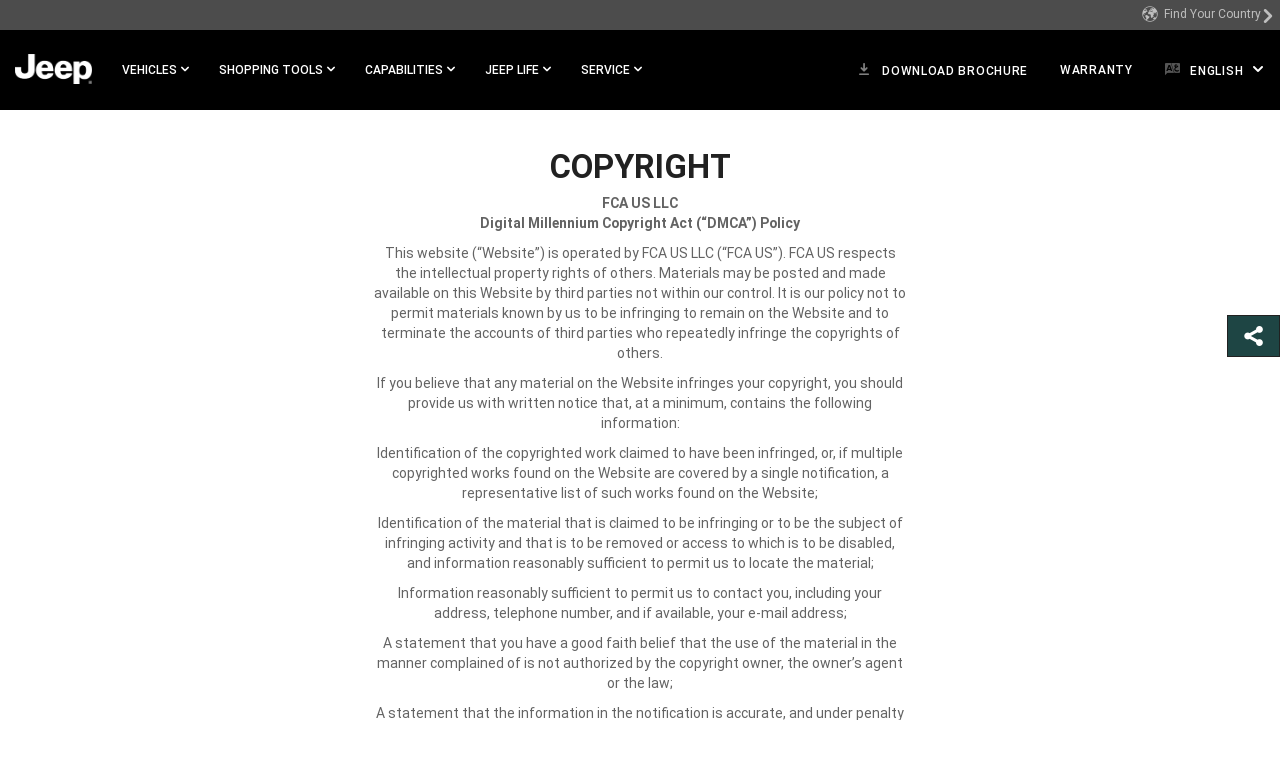

--- FILE ---
content_type: text/html; charset=UTF-8
request_url: https://www.jeep.com.hk/en/copyright.html
body_size: 17091
content:
<!DOCTYPE html>
<html lang="en-HK">
<head>
<meta content="text/html; charset=utf-8" http-equiv="Content-Type"/>
<meta content="width=device-width, initial-scale=1, maximum-scale=1, user-scalable=no" name="viewport"/>
<meta name="category"/>
<meta content="IE=edge,chrome=1" http-equiv="X-UA-Compatible"/>
<title>FCA US LLC Copyright</title>
<meta name="description"/>
<meta name="keywords"/>
<meta name="currencyType" content="&#36;"/>
<meta name="pageName"/>
<meta name="highlightLabel"/>
<meta name="pageType"/>
<meta name="modelYear"/>
<meta itemprop="name" content="FCA US LLC Copyright"/>
<meta itemprop="description"/>
<meta itemprop="image" content=""/>
<meta name="twitter:image" content=""/>
<meta name="twitter:image:src" content=""/>
<meta property="og:image" content=""/>
<meta name="twitter:card" content="summary_large_image"/>
<meta name="twitter:domain" content="www.jeep.com.hk"/>
<meta name="twitter:site" content=""/>
<meta name="twitter:creator" content=""/>
<meta property="og:site_name" content=""/>
<meta name="twitter:title" content="FCA US LLC Copyright"/>
<meta name="twitter:description"/>
<meta name="twitter:text:description"/>
<meta property="og:title" content="FCA US LLC Copyright"/>
<meta property="og:type" content="article"/>
<meta property="og:description"/>
<meta name="pageTemplate" content="branded-blank-page"/>
<meta name="pageVersion" content="1"/>
<script defer="defer" type="text/javascript" src="https://rum.hlx.page/.rum/@adobe/helix-rum-js@%5E2/dist/rum-standalone.js" data-routing="env=prod,tier=publish,ams=Fiat Chrysler US (Brands)"></script>
<script async></script>
<link rel="stylesheet" href="/etc.clientlibs/settings/wcm/designs/cross-regional/clientlibs/jeep/base.css" type="text/css">
<link rel="stylesheet" href="/etc.clientlibs/settings/wcm/designs/cross-regional/clientlibs/jeep/global.css" type="text/css">
<link rel="stylesheet" href="/etc.clientlibs/settings/wcm/designs/cross-regional/clientlibs/jeep/fonts.css" type="text/css">
<script type="text/javascript">
!function(t){"use strict";t.loadCSS||(t.loadCSS=function(){});var e=loadCSS.relpreload={};if(e.support=function(){var e;try{e=t.document.createElement("link").relList.supports("preload")}catch(t){e=!1}return function(){return e}}(),e.bindMediaToggle=function(t){function e(){t.media=a}var a=t.media||"all";t.addEventListener?t.addEventListener("load",e):t.attachEvent&&t.attachEvent("onload",e),setTimeout(function(){t.rel="stylesheet",t.media="only x"}),setTimeout(e,3e3)},e.poly=function(){if(!e.support())for(var a=t.document.getElementsByTagName("link"),n=0;n<a.length;n++){var o=a[n];"preload"!==o.rel||"style"!==o.getAttribute("as")||o.getAttribute("data-loadcss")||(o.setAttribute("data-loadcss",!0),e.bindMediaToggle(o))}},!e.support()){e.poly();var a=t.setInterval(e.poly,500);t.addEventListener?t.addEventListener("load",function(){e.poly(),t.clearInterval(a)}):t.attachEvent&&t.attachEvent("onload",function(){e.poly(),t.clearInterval(a)})}"undefined"!=typeof exports?exports.loadCSS=loadCSS:t.loadCSS=loadCSS}("undefined"!=typeof global?global:this);
</script>
<link rel="stylesheet" href="/etc.clientlibs/settings/wcm/designs/cross-regional/clientlibs/jeep/async/runtime.css" type="text/css">
<link rel="stylesheet" href="/etc.clientlibs/settings/wcm/designs/cross-regional/clientlibs/jeep/async/MainNavigation.css" type="text/css">
<link rel="preload" href="/etc.clientlibs/settings/wcm/designs/cross-regional/clientlibs/jeep/async/SideNav.css" as="style" onload="this.onload=null;this.rel='stylesheet'">
<noscript><link rel="stylesheet" href="/etc.clientlibs/settings/wcm/designs/cross-regional/clientlibs/jeep/async/SideNav.css" type="text/css"></noscript>
<link rel="preload" href="/etc.clientlibs/settings/wcm/designs/cross-regional/clientlibs/jeep/async/Footer.css" as="style" onload="this.onload=null;this.rel='stylesheet'">
<noscript><link rel="stylesheet" href="/etc.clientlibs/settings/wcm/designs/cross-regional/clientlibs/jeep/async/Footer.css" type="text/css"></noscript>
<link rel="preload" href="/etc.clientlibs/settings/wcm/designs/cross-regional/clientlibs/jeep/async/CopyBox.css" as="style" onload="this.onload=null;this.rel='stylesheet'">
<noscript><link rel="stylesheet" href="/etc.clientlibs/settings/wcm/designs/cross-regional/clientlibs/jeep/async/CopyBox.css" type="text/css"></noscript>
<script src="/etc.clientlibs/settings/wcm/designs/cross-regional/clientlibs/react/chunk-manifest.js"></script>
<script src="/etc.clientlibs/settings/wcm/designs/cross-regional/clientlibs/react/manifest.js"></script>
<script>(function(w,d,s,l,i){w[l]=w[l]||[];w[l].push({'gtm.start':
new Date().getTime(),event:'gtm.js'});var f=d.getElementsByTagName(s)[0],
j=d.createElement(s),dl=l!='dataLayer'?'&l='+l:'';j.async=true;j.src=
'https://www.googletagmanager.com/gtm.js?id='+i+dl;f.parentNode.insertBefore(j,f);
})(window,document,'script','dataLayer','GTM-TKWRLXW');</script>
<script>
                (function(w, d, s, l, i) {
                    w[l] = w[l] || [];
                    w[l].push({
                        'gtm.start': new Date().getTime(),
                        event: 'gtm.js'
                    });
                    var f = d.getElementsByTagName(s)[0],
                        j = d.createElement(s),
                        dl = l != 'dataLayer' ? '&l=' + l : '';
                    j.async = true;
                    j.src =
                        'https://www.googletagmanager.com/gtm.js?id=' + i + dl;
                    f.parentNode.insertBefore(j, f);
                })(window, document, 'script', 'dataLayer', 'GTM-5DCNL7');
            </script>

<script>(window.BOOMR_mq=window.BOOMR_mq||[]).push(["addVar",{"rua.upush":"false","rua.cpush":"true","rua.upre":"false","rua.cpre":"true","rua.uprl":"false","rua.cprl":"false","rua.cprf":"false","rua.trans":"SJ-07df2f45-0c81-440f-9800-b05c2be8f453","rua.cook":"false","rua.ims":"false","rua.ufprl":"false","rua.cfprl":"true","rua.isuxp":"false","rua.texp":"norulematch","rua.ceh":"false","rua.ueh":"false","rua.ieh.st":"0"}]);</script>
                              <script>!function(a){var e="https://s.go-mpulse.net/boomerang/",t="addEventListener";if("False"=="True")a.BOOMR_config=a.BOOMR_config||{},a.BOOMR_config.PageParams=a.BOOMR_config.PageParams||{},a.BOOMR_config.PageParams.pci=!0,e="https://s2.go-mpulse.net/boomerang/";if(window.BOOMR_API_key="E57C5-UXZA5-LHJBR-29GDK-A3HCD",function(){function n(e){a.BOOMR_onload=e&&e.timeStamp||(new Date).getTime()}if(!a.BOOMR||!a.BOOMR.version&&!a.BOOMR.snippetExecuted){a.BOOMR=a.BOOMR||{},a.BOOMR.snippetExecuted=!0;var i,_,o,r=document.createElement("iframe");if(a[t])a[t]("load",n,!1);else if(a.attachEvent)a.attachEvent("onload",n);r.src="javascript:void(0)",r.title="",r.role="presentation",(r.frameElement||r).style.cssText="width:0;height:0;border:0;display:none;",o=document.getElementsByTagName("script")[0],o.parentNode.insertBefore(r,o);try{_=r.contentWindow.document}catch(O){i=document.domain,r.src="javascript:var d=document.open();d.domain='"+i+"';void(0);",_=r.contentWindow.document}_.open()._l=function(){var a=this.createElement("script");if(i)this.domain=i;a.id="boomr-if-as",a.src=e+"E57C5-UXZA5-LHJBR-29GDK-A3HCD",BOOMR_lstart=(new Date).getTime(),this.body.appendChild(a)},_.write("<bo"+'dy onload="document._l();">'),_.close()}}(),"".length>0)if(a&&"performance"in a&&a.performance&&"function"==typeof a.performance.setResourceTimingBufferSize)a.performance.setResourceTimingBufferSize();!function(){if(BOOMR=a.BOOMR||{},BOOMR.plugins=BOOMR.plugins||{},!BOOMR.plugins.AK){var e="true"=="true"?1:0,t="",n="amiq2oqxeeo4w2lquhcq-f-1f739510b-clientnsv4-s.akamaihd.net",i="false"=="true"?2:1,_={"ak.v":"39","ak.cp":"1118497","ak.ai":parseInt("665440",10),"ak.ol":"0","ak.cr":9,"ak.ipv":4,"ak.proto":"h2","ak.rid":"27645e5c","ak.r":44332,"ak.a2":e,"ak.m":"x","ak.n":"essl","ak.bpcip":"3.17.13.0","ak.cport":40544,"ak.gh":"23.33.28.203","ak.quicv":"","ak.tlsv":"tls1.3","ak.0rtt":"","ak.0rtt.ed":"","ak.csrc":"-","ak.acc":"","ak.t":"1768989125","ak.ak":"hOBiQwZUYzCg5VSAfCLimQ==[base64]/gGTp0HC1YQWX6eBIpXs7za7IorkfM4dTXjsPUEJM9VGR0BBNi80bFqNAynJv688xDEdyhK2x/LPEXJxuNF/Ugx/wmMvzd9a5m7m7r/azdouR9NAUcfH0znpv04GKWz8UCOtK+06Zb//KUuWrW2zdDc+sBmmomYG95Pn4Am/ERlokNLvtklRALckUNdxglZjv2gm9jUDI+pqMTFuT0D5OFOLpucGU=","ak.pv":"14","ak.dpoabenc":"","ak.tf":i};if(""!==t)_["ak.ruds"]=t;var o={i:!1,av:function(e){var t="http.initiator";if(e&&(!e[t]||"spa_hard"===e[t]))_["ak.feo"]=void 0!==a.aFeoApplied?1:0,BOOMR.addVar(_)},rv:function(){var a=["ak.bpcip","ak.cport","ak.cr","ak.csrc","ak.gh","ak.ipv","ak.m","ak.n","ak.ol","ak.proto","ak.quicv","ak.tlsv","ak.0rtt","ak.0rtt.ed","ak.r","ak.acc","ak.t","ak.tf"];BOOMR.removeVar(a)}};BOOMR.plugins.AK={akVars:_,akDNSPreFetchDomain:n,init:function(){if(!o.i){var a=BOOMR.subscribe;a("before_beacon",o.av,null,null),a("onbeacon",o.rv,null,null),o.i=!0}return this},is_complete:function(){return!0}}}}()}(window);</script></head>
<body style="height: auto;">
<noscript><iframe src="https://www.googletagmanager.com/ns.html?id=GTM-5DCNL7" height="0" width="0" style="display:none;visibility:hidden"></iframe></noscript>
<div class="gcss-page gutter-theme-dark">
<div>
<div class="blank-page page basicpage">
<div class="custom-iframe grid no-padding">
<noscript><iframe src="https://www.googletagmanager.com/ns.html?id=GTM-TKWRLXW" height="0" width="0" style="display:none;visibility:hidden"></iframe></noscript>
</div>
<div class="main-navigation">
<div style="top:100px;">
<div data-ssr="true" data-component="MainNavigation" id="main_navigation" data-props="{&quot;ariaLabels&quot;:{&quot;hamburgerMenu&quot;:&quot;Main Menu&quot;,&quot;openInNewWindow&quot;:&quot;Open in a new window&quot;,&quot;skipNavLink&quot;:&quot;Skip to main content&quot;,&quot;skipNavTarget&quot;:&quot;&quot;,&quot;container&quot;:&quot;&quot;},&quot;header&quot;:{&quot;brand&quot;:&quot;jeep&quot;,&quot;lpos&quot;:&quot;main-navigation&quot;,&quot;theme&quot;:&quot;dark&quot;,&quot;moreLabel&quot;:&quot;More&quot;,&quot;closeLabel&quot;:&quot;CLOSE&quot;,&quot;hamburgerTheme&quot;:&quot;light&quot;,&quot;navLinkTransformation&quot;:&quot;uppercase&quot;,&quot;dynamicPricing&quot;:false,&quot;countryChanger&quot;:{&quot;lid&quot;:&quot;country-selector&quot;,&quot;icon&quot;:&quot;globe&quot;,&quot;linktype&quot;:&quot;nav&quot;,&quot;label&quot;:&quot;Find Your Country&quot;,&quot;mobileUrl&quot;:&quot;https://www.fcacountryfinder.com/jeep.html&quot;,&quot;url&quot;:&quot;https://www.fcacountryfinder.com/jeep.html&quot;},&quot;logo&quot;:{&quot;image&quot;:&quot;/content/dam/cross-regional/apac/jeep/en_crossregional/global/header/logo-jeep.png&quot;,&quot;lid&quot;:&quot;top-nav-jeep-logo&quot;,&quot;destination&quot;:&quot;/&quot;,&quot;linktype&quot;:&quot;nav&quot;,&quot;alt&quot;:&quot;logo-jeep&quot;,&quot;isLogoWide&quot;:false,&quot;mobileUrl&quot;:null},&quot;vehicles&quot;:{&quot;flyoutTitle&quot;:&quot;STANDARD MODELS&quot;,&quot;contentAlignement&quot;:&quot;none&quot;,&quot;navCard&quot;:[{&quot;lpos&quot;:&quot;main-navigation&quot;,&quot;media&quot;:{&quot;mediaAsset&quot;:{&quot;image&quot;:{&quot;xs&quot;:[&quot;/content/dam/cross-regional/asean/jeep/common/flyout/2018-Jeep-Global-Nav-Standard-Models-Wrangler-JL.jpg.img.150.jpg&quot;,&quot;/content/dam/cross-regional/asean/jeep/common/flyout/2018-Jeep-Global-Nav-Standard-Models-Wrangler-JL.jpg.img.300.jpg 2x&quot;],&quot;sm&quot;:[&quot;/content/dam/cross-regional/asean/jeep/common/flyout/2018-Jeep-Global-Nav-Standard-Models-Wrangler-JL.jpg.img.300.jpg&quot;,&quot;/content/dam/cross-regional/asean/jeep/common/flyout/2018-Jeep-Global-Nav-Standard-Models-Wrangler-JL.jpg.img.600.jpg 2x&quot;],&quot;md&quot;:[&quot;/content/dam/cross-regional/asean/jeep/common/flyout/2018-Jeep-Global-Nav-Standard-Models-Wrangler-JL.jpg.img.300.jpg&quot;,&quot;/content/dam/cross-regional/asean/jeep/common/flyout/2018-Jeep-Global-Nav-Standard-Models-Wrangler-JL.jpg.img.600.jpg 2x&quot;],&quot;lg&quot;:[&quot;/content/dam/cross-regional/asean/jeep/common/flyout/2018-Jeep-Global-Nav-Standard-Models-Wrangler-JL.jpg.img.300.jpg&quot;,&quot;/content/dam/cross-regional/asean/jeep/common/flyout/2018-Jeep-Global-Nav-Standard-Models-Wrangler-JL.jpg.img.600.jpg 2x&quot;],&quot;alt&quot;:&quot;2021-Jeep-Wrangler-GlobalNav-VehicleCard-Standard&quot;}},&quot;disclosure&quot;:{&quot;disclosureText&quot;:&quot;&quot;,&quot;disclosureColor&quot;:&quot;black&quot;},&quot;transformOriginX&quot;:100,&quot;transformOriginY&quot;:100},&quot;title&quot;:&quot;ALL-NEW WRANGLER&quot;,&quot;titleAriaLabel&quot;:&quot;&quot;,&quot;destination&quot;:&quot;/en/wrangler.html&quot;,&quot;mobileUrl&quot;:&quot;/en/wrangler.html&quot;,&quot;description&quot;:&quot;UNMATCHED CAPABILITY&quot;,&quot;descriptionAriaLabel&quot;:&quot;&quot;,&quot;linktype&quot;:&quot;nav&quot;,&quot;lid&quot;:&quot;top-nav-flyout-2019-jeep-wrangler&quot;,&quot;brand&quot;:&quot;jeep&quot;,&quot;modelYear&quot;:&quot;2017&quot;,&quot;vehicle&quot;:&quot;0&quot;,&quot;trim&quot;:&quot;&quot;,&quot;keyStat&quot;:[],&quot;buttons&quot;:[]},{&quot;lpos&quot;:&quot;main-navigation&quot;,&quot;media&quot;:{&quot;mediaAsset&quot;:{&quot;image&quot;:{&quot;xs&quot;:[&quot;/content/dam/cross-regional/asean/jeep/common/flyout/MY19_GrandCherokee_Summit_FlyOut.png.img.150.png&quot;,&quot;/content/dam/cross-regional/asean/jeep/common/flyout/MY19_GrandCherokee_Summit_FlyOut.png.img.300.png 2x&quot;],&quot;sm&quot;:[&quot;/content/dam/cross-regional/asean/jeep/common/flyout/MY19_GrandCherokee_Summit_FlyOut.png.img.300.png&quot;,&quot;/content/dam/cross-regional/asean/jeep/common/flyout/MY19_GrandCherokee_Summit_FlyOut.png.img.600.png 2x&quot;],&quot;md&quot;:[&quot;/content/dam/cross-regional/asean/jeep/common/flyout/MY19_GrandCherokee_Summit_FlyOut.png.img.300.png&quot;,&quot;/content/dam/cross-regional/asean/jeep/common/flyout/MY19_GrandCherokee_Summit_FlyOut.png.img.600.png 2x&quot;],&quot;lg&quot;:[&quot;/content/dam/cross-regional/asean/jeep/common/flyout/MY19_GrandCherokee_Summit_FlyOut.png.img.300.png&quot;,&quot;/content/dam/cross-regional/asean/jeep/common/flyout/MY19_GrandCherokee_Summit_FlyOut.png.img.600.png 2x&quot;],&quot;alt&quot;:&quot;2021-Jeep-Grand-Cherokee-GlobalNav-VehicleCard-Standard &quot;}},&quot;disclosure&quot;:{&quot;disclosureText&quot;:&quot;&quot;,&quot;disclosureColor&quot;:&quot;black&quot;},&quot;transformOriginX&quot;:100,&quot;transformOriginY&quot;:100},&quot;title&quot;:&quot;GRAND CHEROKEE&quot;,&quot;titleAriaLabel&quot;:&quot;&quot;,&quot;destination&quot;:&quot;/en/grand-cherokee.html&quot;,&quot;mobileUrl&quot;:&quot;/en/grand-cherokee.html&quot;,&quot;description&quot;:&quot;THE MOST AWARDED SUV EVER&quot;,&quot;descriptionAriaLabel&quot;:&quot;&quot;,&quot;linktype&quot;:&quot;nav&quot;,&quot;lid&quot;:&quot;top-nav-flyout-2021-jeep-grand-cherokee&quot;,&quot;brand&quot;:&quot;jeep&quot;,&quot;modelYear&quot;:&quot;2017&quot;,&quot;vehicle&quot;:&quot;0&quot;,&quot;trim&quot;:&quot;&quot;,&quot;keyStat&quot;:[],&quot;buttons&quot;:[]},{&quot;lpos&quot;:&quot;main-navigation&quot;,&quot;media&quot;:{&quot;mediaAsset&quot;:{&quot;image&quot;:{&quot;xs&quot;:[&quot;/content/dam/cross-regional/asean/jeep/common/flyout/CHRY_JKL19US4_001_Global_Nav1.jpg.img.150.jpg&quot;,&quot;/content/dam/cross-regional/asean/jeep/common/flyout/CHRY_JKL19US4_001_Global_Nav1.jpg.img.300.jpg 2x&quot;],&quot;sm&quot;:[&quot;/content/dam/cross-regional/asean/jeep/common/flyout/CHRY_JKL19US4_001_Global_Nav1.jpg.img.300.jpg&quot;,&quot;/content/dam/cross-regional/asean/jeep/common/flyout/CHRY_JKL19US4_001_Global_Nav1.jpg.img.600.jpg 2x&quot;],&quot;md&quot;:[&quot;/content/dam/cross-regional/asean/jeep/common/flyout/CHRY_JKL19US4_001_Global_Nav1.jpg.img.300.jpg&quot;,&quot;/content/dam/cross-regional/asean/jeep/common/flyout/CHRY_JKL19US4_001_Global_Nav1.jpg.img.600.jpg 2x&quot;],&quot;lg&quot;:[&quot;/content/dam/cross-regional/asean/jeep/common/flyout/CHRY_JKL19US4_001_Global_Nav1.jpg.img.300.jpg&quot;,&quot;/content/dam/cross-regional/asean/jeep/common/flyout/CHRY_JKL19US4_001_Global_Nav1.jpg.img.600.jpg 2x&quot;],&quot;alt&quot;:&quot;2021-Jeep-Cherokee-GlobalNav-VehicleCard-Standard&quot;}},&quot;disclosure&quot;:{&quot;disclosureText&quot;:&quot;&quot;,&quot;disclosureColor&quot;:&quot;black&quot;},&quot;transformOriginX&quot;:100,&quot;transformOriginY&quot;:100},&quot;title&quot;:&quot;CHEROKEE&quot;,&quot;titleAriaLabel&quot;:&quot;&quot;,&quot;destination&quot;:&quot;/en/cherokee.html&quot;,&quot;mobileUrl&quot;:&quot;/en/cherokee.html&quot;,&quot;description&quot;:&quot;REIMAGINED FOR EVERYDAY ADVENTURES&quot;,&quot;descriptionAriaLabel&quot;:&quot;&quot;,&quot;linktype&quot;:&quot;nav&quot;,&quot;lid&quot;:&quot;top-nav-flyout-2021-jeep-cherokee&quot;,&quot;brand&quot;:&quot;jeep&quot;,&quot;modelYear&quot;:&quot;2017&quot;,&quot;vehicle&quot;:&quot;0&quot;,&quot;trim&quot;:&quot;&quot;,&quot;keyStat&quot;:[],&quot;buttons&quot;:[]},{&quot;lpos&quot;:&quot;main-navigation&quot;,&quot;media&quot;:{&quot;mediaAsset&quot;:{&quot;image&quot;:{&quot;xs&quot;:[&quot;/content/dam/cross-regional/asean/jeep/common/flyout/2018-Jeep-Global-Nav-Standard-Models-Gladiator-Blue.png.img.150.png&quot;,&quot;/content/dam/cross-regional/asean/jeep/common/flyout/2018-Jeep-Global-Nav-Standard-Models-Gladiator-Blue.png.img.300.png 2x&quot;],&quot;sm&quot;:[&quot;/content/dam/cross-regional/asean/jeep/common/flyout/2018-Jeep-Global-Nav-Standard-Models-Gladiator-Blue.png.img.300.png&quot;,&quot;/content/dam/cross-regional/asean/jeep/common/flyout/2018-Jeep-Global-Nav-Standard-Models-Gladiator-Blue.png.img.600.png 2x&quot;],&quot;md&quot;:[&quot;/content/dam/cross-regional/asean/jeep/common/flyout/2018-Jeep-Global-Nav-Standard-Models-Gladiator-Blue.png.img.300.png&quot;,&quot;/content/dam/cross-regional/asean/jeep/common/flyout/2018-Jeep-Global-Nav-Standard-Models-Gladiator-Blue.png.img.600.png 2x&quot;],&quot;lg&quot;:[&quot;/content/dam/cross-regional/asean/jeep/common/flyout/2018-Jeep-Global-Nav-Standard-Models-Gladiator-Blue.png.img.300.png&quot;,&quot;/content/dam/cross-regional/asean/jeep/common/flyout/2018-Jeep-Global-Nav-Standard-Models-Gladiator-Blue.png.img.600.png 2x&quot;],&quot;alt&quot;:&quot;2021 jeep gladiator&quot;}},&quot;disclosure&quot;:{&quot;disclosureText&quot;:&quot;&quot;,&quot;disclosureColor&quot;:&quot;black&quot;},&quot;transformOriginX&quot;:100,&quot;transformOriginY&quot;:100},&quot;title&quot;:&quot;ALL-NEW GLADIATOR&quot;,&quot;titleAriaLabel&quot;:&quot;&quot;,&quot;destination&quot;:&quot;/en/gladiator.html&quot;,&quot;mobileUrl&quot;:&quot;/en/gladiator.html&quot;,&quot;description&quot;:&quot;100% TRUCK, 100% JEEP&lt;sub&gt;&reg;&lt;/sub&gt; 4x4&quot;,&quot;descriptionAriaLabel&quot;:&quot;&quot;,&quot;linktype&quot;:&quot;nav&quot;,&quot;lid&quot;:&quot;top-nav-flyout-2021-jeep-gladiator&quot;,&quot;brand&quot;:&quot;jeep&quot;,&quot;modelYear&quot;:&quot;2017&quot;,&quot;vehicle&quot;:&quot;0&quot;,&quot;trim&quot;:&quot;&quot;,&quot;keyStat&quot;:[],&quot;buttons&quot;:[]},{&quot;lpos&quot;:&quot;main-navigation&quot;,&quot;media&quot;:{&quot;mediaAsset&quot;:{&quot;image&quot;:{&quot;xs&quot;:[&quot;/content/dam/cross-regional/asean/jeep/common/flyout/2018-Jeep-Global-Nav-Standard-Models-Compass_ver01.jpg.img.150.jpg&quot;,&quot;/content/dam/cross-regional/asean/jeep/common/flyout/2018-Jeep-Global-Nav-Standard-Models-Compass_ver01.jpg.img.300.jpg 2x&quot;],&quot;sm&quot;:[&quot;/content/dam/cross-regional/asean/jeep/common/flyout/2018-Jeep-Global-Nav-Standard-Models-Compass_ver01.jpg.img.300.jpg&quot;,&quot;/content/dam/cross-regional/asean/jeep/common/flyout/2018-Jeep-Global-Nav-Standard-Models-Compass_ver01.jpg.img.600.jpg 2x&quot;],&quot;md&quot;:[&quot;/content/dam/cross-regional/asean/jeep/common/flyout/2018-Jeep-Global-Nav-Standard-Models-Compass_ver01.jpg.img.300.jpg&quot;,&quot;/content/dam/cross-regional/asean/jeep/common/flyout/2018-Jeep-Global-Nav-Standard-Models-Compass_ver01.jpg.img.600.jpg 2x&quot;],&quot;lg&quot;:[&quot;/content/dam/cross-regional/asean/jeep/common/flyout/2018-Jeep-Global-Nav-Standard-Models-Compass_ver01.jpg.img.300.jpg&quot;,&quot;/content/dam/cross-regional/asean/jeep/common/flyout/2018-Jeep-Global-Nav-Standard-Models-Compass_ver01.jpg.img.600.jpg 2x&quot;],&quot;alt&quot;:&quot;2021-Jeep-Compass-GlobalNav-VehicleCard-Standard&quot;}},&quot;disclosure&quot;:{&quot;disclosureText&quot;:&quot;&quot;,&quot;disclosureColor&quot;:&quot;black&quot;},&quot;transformOriginX&quot;:100,&quot;transformOriginY&quot;:100},&quot;title&quot;:&quot;COMPASS&quot;,&quot;titleAriaLabel&quot;:&quot;&quot;,&quot;destination&quot;:&quot;/en/compass.html&quot;,&quot;mobileUrl&quot;:&quot;/en/compass.html&quot;,&quot;description&quot;:&quot;MODERN ADVENTURE&quot;,&quot;descriptionAriaLabel&quot;:&quot;&quot;,&quot;linktype&quot;:&quot;nav&quot;,&quot;lid&quot;:&quot;top-nav-flyout-2021-jeep-compass&quot;,&quot;brand&quot;:&quot;jeep&quot;,&quot;modelYear&quot;:&quot;2017&quot;,&quot;vehicle&quot;:&quot;compass&quot;,&quot;trim&quot;:&quot;&quot;,&quot;keyStat&quot;:[],&quot;buttons&quot;:[]},{&quot;lpos&quot;:&quot;main-navigation&quot;,&quot;media&quot;:{&quot;mediaAsset&quot;:{&quot;image&quot;:{&quot;xs&quot;:[&quot;/content/dam/cross-regional/asean/jeep/common/flyout/2018-Jeep-Global-Nav-Standard-Models-Renegade.jpg.img.150.jpg&quot;,&quot;/content/dam/cross-regional/asean/jeep/common/flyout/2018-Jeep-Global-Nav-Standard-Models-Renegade.jpg.img.300.jpg 2x&quot;],&quot;sm&quot;:[&quot;/content/dam/cross-regional/asean/jeep/common/flyout/2018-Jeep-Global-Nav-Standard-Models-Renegade.jpg.img.300.jpg&quot;,&quot;/content/dam/cross-regional/asean/jeep/common/flyout/2018-Jeep-Global-Nav-Standard-Models-Renegade.jpg.img.600.jpg 2x&quot;],&quot;md&quot;:[&quot;/content/dam/cross-regional/asean/jeep/common/flyout/2018-Jeep-Global-Nav-Standard-Models-Renegade.jpg.img.300.jpg&quot;,&quot;/content/dam/cross-regional/asean/jeep/common/flyout/2018-Jeep-Global-Nav-Standard-Models-Renegade.jpg.img.600.jpg 2x&quot;],&quot;lg&quot;:[&quot;/content/dam/cross-regional/asean/jeep/common/flyout/2018-Jeep-Global-Nav-Standard-Models-Renegade.jpg.img.300.jpg&quot;,&quot;/content/dam/cross-regional/asean/jeep/common/flyout/2018-Jeep-Global-Nav-Standard-Models-Renegade.jpg.img.600.jpg 2x&quot;],&quot;alt&quot;:&quot;2021-Jeep-Renegade-GlobalNav-VehicleCard-Standard&quot;}},&quot;disclosure&quot;:{&quot;disclosureText&quot;:&quot;&quot;,&quot;disclosureColor&quot;:&quot;black&quot;},&quot;transformOriginX&quot;:100,&quot;transformOriginY&quot;:100},&quot;title&quot;:&quot;RENEGADE&quot;,&quot;titleAriaLabel&quot;:&quot;&quot;,&quot;destination&quot;:&quot;/en/renegade.html&quot;,&quot;mobileUrl&quot;:&quot;/en/renegade.html&quot;,&quot;description&quot;:&quot;LIVE RENEGADE&quot;,&quot;descriptionAriaLabel&quot;:&quot;&quot;,&quot;linktype&quot;:&quot;nav&quot;,&quot;lid&quot;:&quot;top-nav-flyout-2021-jeep-renegade&quot;,&quot;brand&quot;:&quot;jeep&quot;,&quot;modelYear&quot;:&quot;2017&quot;,&quot;vehicle&quot;:&quot;renegade&quot;,&quot;trim&quot;:&quot;&quot;,&quot;keyStat&quot;:[],&quot;buttons&quot;:[]}]},&quot;shoppingtools&quot;:{&quot;navCard&quot;:[{&quot;lpos&quot;:&quot;main-navigation&quot;,&quot;icon&quot;:&quot;brochure&quot;,&quot;label&quot;:&quot;DOWNLOAD BROCHURE&quot;,&quot;target&quot;:&quot;_self&quot;,&quot;description&quot;:&quot;&quot;,&quot;destination&quot;:&quot;/en/shopping-tools/download-brochure.html&quot;,&quot;mobileUrl&quot;:&quot;/en/shopping-tools/download-brochure.html&quot;,&quot;linktype&quot;:&quot;nav&quot;,&quot;lid&quot;:&quot;top-nav-flyout-download-brochure&quot;}],&quot;linklist&quot;:[{&quot;columnIndex&quot;:&quot;1&quot;,&quot;type&quot;:&quot;plain&quot;,&quot;heading&quot;:&quot;RESEARCH&quot;,&quot;links&quot;:[{&quot;type&quot;:&quot;text&quot;,&quot;children&quot;:&quot;Download a Brochure&quot;,&quot;ariaLabel&quot;:&quot;&quot;,&quot;image&quot;:&quot;&quot;,&quot;alt&quot;:&quot;&quot;,&quot;icon&quot;:&quot;&quot;,&quot;iconalt&quot;:&quot;&quot;,&quot;url&quot;:&quot;/en/shopping-tools/download-brochure.html&quot;,&quot;mobileUrl&quot;:&quot;/en/shopping-tools/download-brochure.html&quot;,&quot;target&quot;:&quot;_self&quot;,&quot;id&quot;:&quot; &quot;,&quot;linktype&quot;:&quot;cta&quot;,&quot;lid&quot;:&quot;top-nav-flyout-download-a-brochure&quot;,&quot;lpos&quot;:&quot;main-navigation&quot;,&quot;context&quot;:&quot;&quot;,&quot;follow&quot;:true}]}]},&quot;capabilities&quot;:{&quot;navCard&quot;:[{&quot;lpos&quot;:&quot;main-navigation&quot;,&quot;media&quot;:{&quot;mediaAsset&quot;:{&quot;image&quot;:{&quot;xs&quot;:[&quot;/content/dam/cross-regional/apac/jeep/en_crossregional/global/header/Capability/2017-Jeep-GlobalNav-Capability-Trail-Rated.jpg.img.150.jpg&quot;,&quot;/content/dam/cross-regional/apac/jeep/en_crossregional/global/header/Capability/2017-Jeep-GlobalNav-Capability-Trail-Rated.jpg.img.300.jpg 2x&quot;],&quot;sm&quot;:[&quot;/content/dam/cross-regional/apac/jeep/en_crossregional/global/header/Capability/2017-Jeep-GlobalNav-Capability-Trail-Rated.jpg.img.300.jpg&quot;,&quot;/content/dam/cross-regional/apac/jeep/en_crossregional/global/header/Capability/2017-Jeep-GlobalNav-Capability-Trail-Rated.jpg.img.600.jpg 2x&quot;],&quot;md&quot;:[&quot;/content/dam/cross-regional/apac/jeep/en_crossregional/global/header/Capability/2017-Jeep-GlobalNav-Capability-Trail-Rated.jpg.img.300.jpg&quot;,&quot;/content/dam/cross-regional/apac/jeep/en_crossregional/global/header/Capability/2017-Jeep-GlobalNav-Capability-Trail-Rated.jpg.img.600.jpg 2x&quot;],&quot;lg&quot;:[&quot;/content/dam/cross-regional/apac/jeep/en_crossregional/global/header/Capability/2017-Jeep-GlobalNav-Capability-Trail-Rated.jpg.img.300.jpg&quot;,&quot;/content/dam/cross-regional/apac/jeep/en_crossregional/global/header/Capability/2017-Jeep-GlobalNav-Capability-Trail-Rated.jpg.img.600.jpg 2x&quot;],&quot;alt&quot;:&quot; &quot;}},&quot;disclosure&quot;:{&quot;disclosureText&quot;:&quot;&quot;,&quot;disclosureColor&quot;:&quot;black&quot;},&quot;transformOriginX&quot;:&quot;100&quot;,&quot;transformOriginY&quot;:&quot;100&quot;},&quot;title&quot;:&quot;TRAIL RATED&reg;&quot;,&quot;target&quot;:&quot;_self&quot;,&quot;description&quot;:&quot;The Trail rated badge on Jeep 4x4 vehicles represents a series of grueling tests that prove it\u2019s off-road capabilities.\r\n&quot;,&quot;destination&quot;:&quot;/en/trail-rated.html&quot;,&quot;mobileUrl&quot;:&quot;x&quot;,&quot;linktype&quot;:&quot;nav&quot;,&quot;lid&quot;:&quot;top-nav-flyout-trail-rated&quot;},{&quot;lpos&quot;:&quot;main-navigation&quot;,&quot;media&quot;:{&quot;mediaAsset&quot;:{&quot;image&quot;:{&quot;xs&quot;:[&quot;/content/dam/cross-regional/apac/jeep/en_crossregional/global/header/Capability/2017-Jeep-GlobalNav-Capability-4x4.jpg.img.150.jpg&quot;,&quot;/content/dam/cross-regional/apac/jeep/en_crossregional/global/header/Capability/2017-Jeep-GlobalNav-Capability-4x4.jpg.img.300.jpg 2x&quot;],&quot;sm&quot;:[&quot;/content/dam/cross-regional/apac/jeep/en_crossregional/global/header/Capability/2017-Jeep-GlobalNav-Capability-4x4.jpg.img.300.jpg&quot;,&quot;/content/dam/cross-regional/apac/jeep/en_crossregional/global/header/Capability/2017-Jeep-GlobalNav-Capability-4x4.jpg.img.600.jpg 2x&quot;],&quot;md&quot;:[&quot;/content/dam/cross-regional/apac/jeep/en_crossregional/global/header/Capability/2017-Jeep-GlobalNav-Capability-4x4.jpg.img.300.jpg&quot;,&quot;/content/dam/cross-regional/apac/jeep/en_crossregional/global/header/Capability/2017-Jeep-GlobalNav-Capability-4x4.jpg.img.600.jpg 2x&quot;],&quot;lg&quot;:[&quot;/content/dam/cross-regional/apac/jeep/en_crossregional/global/header/Capability/2017-Jeep-GlobalNav-Capability-4x4.jpg.img.300.jpg&quot;,&quot;/content/dam/cross-regional/apac/jeep/en_crossregional/global/header/Capability/2017-Jeep-GlobalNav-Capability-4x4.jpg.img.600.jpg 2x&quot;],&quot;alt&quot;:&quot; &quot;}},&quot;disclosure&quot;:{&quot;disclosureText&quot;:&quot;&quot;,&quot;disclosureColor&quot;:&quot;black&quot;},&quot;transformOriginX&quot;:&quot;100&quot;,&quot;transformOriginY&quot;:&quot;100&quot;},&quot;title&quot;:&quot;4x4 SYSTEMS&quot;,&quot;target&quot;:&quot;_self&quot;,&quot;description&quot;:&quot;Our incomparable range of sophisticated 4x4 systems lets you find your own way up, down, through or around almost anything.\r\n&quot;,&quot;destination&quot;:&quot;/en/4x4.html&quot;,&quot;mobileUrl&quot;:&quot;x&quot;,&quot;linktype&quot;:&quot;nav&quot;,&quot;lid&quot;:&quot;top-nav-flyout-4x4-systems&quot;}],&quot;linklist&quot;:[{&quot;columnIndex&quot;:&quot;1&quot;,&quot;type&quot;:&quot;plain&quot;,&quot;heading&quot;:&quot;CAPABILITY&quot;,&quot;links&quot;:[{&quot;type&quot;:&quot;text&quot;,&quot;children&quot;:&quot;Trail Rated&reg; &quot;,&quot;ariaLabel&quot;:&quot;&quot;,&quot;image&quot;:&quot;&quot;,&quot;alt&quot;:&quot;&quot;,&quot;icon&quot;:&quot;&quot;,&quot;iconalt&quot;:&quot;&quot;,&quot;url&quot;:&quot;/en/trail-rated.html&quot;,&quot;mobileUrl&quot;:&quot;/en/trail-rated.html&quot;,&quot;target&quot;:&quot;_self&quot;,&quot;id&quot;:&quot;&quot;,&quot;linktype&quot;:&quot;nav&quot;,&quot;lid&quot;:&quot;top-nav-flyout-trail-rated&quot;,&quot;lpos&quot;:&quot;main-navigation&quot;,&quot;context&quot;:&quot;&quot;,&quot;follow&quot;:true},{&quot;type&quot;:&quot;text&quot;,&quot;children&quot;:&quot;4x4 Systems&quot;,&quot;ariaLabel&quot;:&quot;&quot;,&quot;image&quot;:&quot;&quot;,&quot;alt&quot;:&quot;&quot;,&quot;icon&quot;:&quot;&quot;,&quot;iconalt&quot;:&quot;&quot;,&quot;url&quot;:&quot;/en/4x4.html&quot;,&quot;mobileUrl&quot;:&quot;/en/4x4.html&quot;,&quot;target&quot;:&quot;_self&quot;,&quot;id&quot;:&quot;&quot;,&quot;linktype&quot;:&quot;nav&quot;,&quot;lid&quot;:&quot;top-nav-flyout-4x4-systems&quot;,&quot;lpos&quot;:&quot;main-navigation&quot;,&quot;context&quot;:&quot;&quot;,&quot;follow&quot;:true},{&quot;type&quot;:&quot;text&quot;,&quot;children&quot;:&quot;Fuel Efficiency&quot;,&quot;ariaLabel&quot;:&quot;&quot;,&quot;image&quot;:&quot;&quot;,&quot;alt&quot;:&quot;&quot;,&quot;icon&quot;:&quot;&quot;,&quot;iconalt&quot;:&quot;&quot;,&quot;url&quot;:&quot;/en/jeep-capabilities/fuel-efficiency.html&quot;,&quot;mobileUrl&quot;:&quot;/en/jeep-capabilities/fuel-efficiency.html&quot;,&quot;target&quot;:&quot;_self&quot;,&quot;id&quot;:&quot;Fuel Efficiency&quot;,&quot;linktype&quot;:&quot;nav&quot;,&quot;lid&quot;:&quot;top-nav-flyout-Fuel Efficiency&quot;,&quot;lpos&quot;:&quot;main-navigation&quot;,&quot;context&quot;:&quot;&quot;,&quot;follow&quot;:true},{&quot;type&quot;:&quot;text&quot;,&quot;children&quot;:&quot;FAQ and Glossary&quot;,&quot;ariaLabel&quot;:&quot;&quot;,&quot;image&quot;:&quot;&quot;,&quot;alt&quot;:&quot;&quot;,&quot;icon&quot;:&quot;&quot;,&quot;iconalt&quot;:&quot;&quot;,&quot;url&quot;:&quot;/en/4x4/faq-and-glossary.html&quot;,&quot;mobileUrl&quot;:&quot;/en/4x4/faq-and-glossary.html&quot;,&quot;target&quot;:&quot;_self&quot;,&quot;id&quot;:&quot;&quot;,&quot;linktype&quot;:&quot;nav&quot;,&quot;lid&quot;:&quot;top-nav-flyout-faq-and-glossary&quot;,&quot;lpos&quot;:&quot;main-navigation&quot;,&quot;context&quot;:&quot;&quot;,&quot;follow&quot;:true}]}]},&quot;jeeplife&quot;:{&quot;navCard&quot;:[],&quot;linklist&quot;:[{&quot;columnIndex&quot;:&quot;1&quot;,&quot;type&quot;:&quot;plain&quot;,&quot;heading&quot;:&quot;JEEP LIFE&quot;,&quot;links&quot;:[{&quot;type&quot;:&quot;text&quot;,&quot;children&quot;:&quot;History&quot;,&quot;ariaLabel&quot;:&quot;&quot;,&quot;image&quot;:&quot;&quot;,&quot;alt&quot;:&quot;&quot;,&quot;icon&quot;:&quot;&quot;,&quot;iconalt&quot;:&quot;&quot;,&quot;url&quot;:&quot;/en/history.html&quot;,&quot;mobileUrl&quot;:&quot;/en/history.html&quot;,&quot;target&quot;:&quot;_self&quot;,&quot;id&quot;:&quot;&quot;,&quot;linktype&quot;:&quot;nav&quot;,&quot;lid&quot;:&quot;top-nav-flyout-history&quot;,&quot;lpos&quot;:&quot;main-navigation&quot;,&quot;context&quot;:&quot;&quot;,&quot;follow&quot;:true}]},{&quot;columnIndex&quot;:&quot;1&quot;,&quot;type&quot;:&quot;plain&quot;,&quot;heading&quot;:&quot;PARTNERSHIPS&quot;,&quot;links&quot;:[{&quot;type&quot;:&quot;text&quot;,&quot;children&quot;:&quot;Partnerships&quot;,&quot;ariaLabel&quot;:&quot;&quot;,&quot;image&quot;:&quot;&quot;,&quot;alt&quot;:&quot;&quot;,&quot;icon&quot;:&quot;&quot;,&quot;iconalt&quot;:&quot;&quot;,&quot;url&quot;:&quot;/en/partnership.html&quot;,&quot;mobileUrl&quot;:&quot;/en/partnership.html&quot;,&quot;target&quot;:&quot;_self&quot;,&quot;id&quot;:&quot;&quot;,&quot;linktype&quot;:&quot;nav&quot;,&quot;lid&quot;:&quot;top-nav-flyout-history&quot;,&quot;lpos&quot;:&quot;main-navigation&quot;,&quot;context&quot;:&quot;&quot;,&quot;follow&quot;:true},{&quot;type&quot;:&quot;text&quot;,&quot;children&quot;:&quot;Jeep&lt;sub&gt;&reg;&lt;/sub&gt; &amp; Juventus&quot;,&quot;ariaLabel&quot;:&quot;&quot;,&quot;image&quot;:&quot;&quot;,&quot;alt&quot;:&quot;&quot;,&quot;icon&quot;:&quot;&quot;,&quot;iconalt&quot;:&quot;&quot;,&quot;url&quot;:&quot;/en/partnership/juventus.html&quot;,&quot;mobileUrl&quot;:&quot;/en/partnership/juventus.html&quot;,&quot;target&quot;:&quot;_self&quot;,&quot;id&quot;:&quot;jeepjuventustop&quot;,&quot;linktype&quot;:&quot;nav&quot;,&quot;lid&quot;:&quot;top-nav-flyout-jeepjuventustop&quot;,&quot;lpos&quot;:&quot;main-navigation&quot;,&quot;context&quot;:&quot;&quot;,&quot;follow&quot;:true}]}]},&quot;service&quot;:{&quot;navCard&quot;:[],&quot;linklist&quot;:[{&quot;columnIndex&quot;:&quot;1&quot;,&quot;type&quot;:&quot;plain&quot;,&quot;heading&quot;:&quot;  RESEARCH&quot;,&quot;links&quot;:[{&quot;type&quot;:&quot;text&quot;,&quot;children&quot;:&quot;Mopar Vehicle Protection&quot;,&quot;ariaLabel&quot;:&quot;&quot;,&quot;image&quot;:&quot;&quot;,&quot;alt&quot;:&quot;&quot;,&quot;icon&quot;:&quot;&quot;,&quot;iconalt&quot;:&quot;&quot;,&quot;url&quot;:&quot;/en/mopar-vehicle-protection.html&quot;,&quot;mobileUrl&quot;:&quot;/en/mopar-vehicle-protection.html&quot;,&quot;target&quot;:&quot;_self&quot;,&quot;id&quot;:&quot;mopar-vehicle-protection&quot;,&quot;linktype&quot;:&quot;nav&quot;,&quot;lid&quot;:&quot;top-nav-flyout-mopar-vehicle-protection&quot;,&quot;lpos&quot;:&quot;main-navigation&quot;,&quot;context&quot;:&quot;&quot;,&quot;follow&quot;:true},{&quot;type&quot;:&quot;text&quot;,&quot;children&quot;:&quot;Service Maintenance&quot;,&quot;ariaLabel&quot;:&quot;&quot;,&quot;image&quot;:&quot;&quot;,&quot;alt&quot;:&quot;&quot;,&quot;icon&quot;:&quot;&quot;,&quot;iconalt&quot;:&quot;&quot;,&quot;url&quot;:&quot;/en/service-maintenance.html&quot;,&quot;mobileUrl&quot;:&quot;/en/service-maintenance.html&quot;,&quot;target&quot;:&quot;_self&quot;,&quot;id&quot;:&quot;service-maintenance&quot;,&quot;linktype&quot;:&quot;nav&quot;,&quot;lid&quot;:&quot;top-nav-flyout-service-maintenance&quot;,&quot;lpos&quot;:&quot;main-navigation&quot;,&quot;context&quot;:&quot;&quot;,&quot;follow&quot;:true},{&quot;type&quot;:&quot;text&quot;,&quot;children&quot;:&quot;Warranty&quot;,&quot;ariaLabel&quot;:&quot;&quot;,&quot;image&quot;:&quot;&quot;,&quot;alt&quot;:&quot;&quot;,&quot;icon&quot;:&quot;&quot;,&quot;iconalt&quot;:&quot;&quot;,&quot;url&quot;:&quot;/en/service-warranty.html&quot;,&quot;mobileUrl&quot;:&quot;/en/service-warranty.html&quot;,&quot;target&quot;:&quot;_self&quot;,&quot;id&quot;:&quot;warranty&quot;,&quot;linktype&quot;:&quot;nav&quot;,&quot;lid&quot;:&quot;nav-flyout-warranty&quot;,&quot;lpos&quot;:&quot;main-navigation&quot;,&quot;context&quot;:&quot;&quot;,&quot;follow&quot;:true}]}]},&quot;mainNavLinks&quot;:[{&quot;label&quot;:&quot;Vehicles&quot;,&quot;type&quot;:&quot;flyout&quot;,&quot;menuOpen&quot;:false,&quot;href&quot;:&quot;#&quot;,&quot;mobileUrl&quot;:&quot;/en/includes/header/vehicleflyout.html&quot;,&quot;linktype&quot;:&quot;nav&quot;,&quot;lid&quot;:&quot;vehicles&quot;,&quot;deviceDisplay&quot;:&quot;all&quot;,&quot;priortizedItem&quot;:true,&quot;isVehicle&quot;:true,&quot;navCardAuthoredPadding&quot;:false,&quot;layout&quot;:&quot;6&quot;,&quot;id&quot;:&quot;vehicles&quot;,&quot;editionIds&quot;:[&quot;vehicles&quot;]},{&quot;label&quot;:&quot;Shopping Tools&quot;,&quot;type&quot;:&quot;flyout&quot;,&quot;menuOpen&quot;:false,&quot;href&quot;:&quot;#&quot;,&quot;mobileUrl&quot;:&quot;#&quot;,&quot;linktype&quot;:&quot;nav&quot;,&quot;lid&quot;:&quot;shopping-tools&quot;,&quot;deviceDisplay&quot;:&quot;all&quot;,&quot;priortizedItem&quot;:false,&quot;isVehicle&quot;:false,&quot;navCardAuthoredPadding&quot;:false,&quot;layout&quot;:&quot;4&quot;,&quot;id&quot;:&quot;shoppingtools&quot;,&quot;editionIds&quot;:[&quot;shoppingtools&quot;]},{&quot;label&quot;:&quot;Capabilities&quot;,&quot;type&quot;:&quot;flyout&quot;,&quot;menuOpen&quot;:false,&quot;href&quot;:&quot;/there-and-back.html&quot;,&quot;mobileUrl&quot;:&quot;#&quot;,&quot;linktype&quot;:&quot;nav&quot;,&quot;lid&quot;:&quot;capabilities&quot;,&quot;deviceDisplay&quot;:&quot;all&quot;,&quot;priortizedItem&quot;:false,&quot;isVehicle&quot;:false,&quot;navCardAuthoredPadding&quot;:false,&quot;layout&quot;:&quot;4&quot;,&quot;id&quot;:&quot;capabilities&quot;,&quot;editionIds&quot;:[&quot;capabilities&quot;]},{&quot;label&quot;:&quot;JEEP LIFE&quot;,&quot;type&quot;:&quot;flyout&quot;,&quot;menuOpen&quot;:false,&quot;href&quot;:&quot;/en/includes/header/jeeplife.html&quot;,&quot;mobileUrl&quot;:&quot;  &quot;,&quot;linktype&quot;:&quot;nav&quot;,&quot;lid&quot;:&quot;jeep-life&quot;,&quot;deviceDisplay&quot;:&quot;all&quot;,&quot;priortizedItem&quot;:false,&quot;isVehicle&quot;:false,&quot;navCardAuthoredPadding&quot;:false,&quot;layout&quot;:&quot;4&quot;,&quot;id&quot;:&quot;jeeplife&quot;,&quot;editionIds&quot;:[&quot;jeeplife&quot;]},{&quot;label&quot;:&quot;SERVICE&quot;,&quot;type&quot;:&quot;flyout&quot;,&quot;menuOpen&quot;:false,&quot;href&quot;:&quot;&quot;,&quot;mobileUrl&quot;:&quot;&quot;,&quot;linktype&quot;:&quot;nav&quot;,&quot;lid&quot;:&quot;default&quot;,&quot;deviceDisplay&quot;:&quot;all&quot;,&quot;priortizedItem&quot;:false,&quot;isVehicle&quot;:false,&quot;navCardAuthoredPadding&quot;:false,&quot;layout&quot;:&quot;4&quot;,&quot;id&quot;:&quot;service&quot;,&quot;editionIds&quot;:[&quot;service&quot;]}],&quot;pinnedNavLinks&quot;:[{&quot;type&quot;:&quot;simple&quot;,&quot;label&quot;:&quot;DOWNLOAD BROCHURE&quot;,&quot;mobilePinnedItemLabel&quot;:&quot;Mobile Pinned Item Label&quot;,&quot;iconChoice&quot;:&quot;standard&quot;,&quot;icon&quot;:&quot;download&quot;,&quot;universalFontColor&quot;:&quot;fsdafsdfs&quot;,&quot;desktopImgUrl&quot;:&quot;/content/dam/cross-regional/_thumb_1642119.png&quot;,&quot;desktopImgAlt&quot;:&quot;Image Alt Text&quot;,&quot;mobileImgUrl&quot;:&quot;&quot;,&quot;href&quot;:&quot;/en/shopping-tools/download-brochure.html&quot;,&quot;mobileUrl&quot;:&quot;/en/shopping-tools/download-brochure.html&quot;,&quot;linktype&quot;:&quot;nav&quot;,&quot;lid&quot;:&quot;download-brochure&quot;,&quot;target&quot;:&quot;_self&quot;,&quot;flyoutPath&quot;:&quot;&quot;,&quot;backgroundColor&quot;:&quot;&quot;,&quot;mobileBackgroundColor&quot;:&quot;sdafsdfasd&quot;,&quot;mobileStrokeColor&quot;:&quot;fsadfasdf&quot;,&quot;id&quot;:&quot;downloadBrochure&quot;,&quot;deviceDisplay&quot;:&quot;all&quot;},{&quot;type&quot;:&quot;simple&quot;,&quot;label&quot;:&quot;WARRANTY&quot;,&quot;mobilePinnedItemLabel&quot;:&quot;&quot;,&quot;iconChoice&quot;:&quot;standard&quot;,&quot;icon&quot;:&quot;&quot;,&quot;universalFontColor&quot;:&quot;&quot;,&quot;desktopImgUrl&quot;:&quot;&quot;,&quot;desktopImgAlt&quot;:&quot;&quot;,&quot;mobileImgUrl&quot;:&quot;&quot;,&quot;href&quot;:&quot;/en/service-warranty.html&quot;,&quot;mobileUrl&quot;:&quot;/en/service-warranty.html&quot;,&quot;linktype&quot;:&quot;nav&quot;,&quot;lid&quot;:&quot;service-warranty&quot;,&quot;target&quot;:&quot;_self&quot;,&quot;flyoutPath&quot;:&quot;&quot;,&quot;backgroundColor&quot;:&quot;&quot;,&quot;mobileBackgroundColor&quot;:&quot;&quot;,&quot;mobileStrokeColor&quot;:&quot;&quot;,&quot;id&quot;:&quot;warranty&quot;,&quot;deviceDisplay&quot;:&quot;all&quot;},{&quot;type&quot;:&quot;flyout&quot;,&quot;label&quot;:&quot;English&quot;,&quot;mobilePinnedItemLabel&quot;:&quot;&quot;,&quot;iconChoice&quot;:&quot;standard&quot;,&quot;icon&quot;:&quot;arabic-toggle&quot;,&quot;universalFontColor&quot;:&quot;&quot;,&quot;desktopImgUrl&quot;:&quot;&quot;,&quot;desktopImgAlt&quot;:&quot;&quot;,&quot;mobileImgUrl&quot;:&quot;&quot;,&quot;href&quot;:&quot;&quot;,&quot;mobileUrl&quot;:&quot;&quot;,&quot;linktype&quot;:&quot;nav&quot;,&quot;lid&quot;:&quot;English&quot;,&quot;target&quot;:&quot;_self&quot;,&quot;flyoutPath&quot;:&quot;#&quot;,&quot;backgroundColor&quot;:&quot;&quot;,&quot;mobileBackgroundColor&quot;:&quot;&quot;,&quot;mobileStrokeColor&quot;:&quot;&quot;,&quot;id&quot;:&quot;english&quot;,&quot;deviceDisplay&quot;:&quot;all&quot;}],&quot;languageSelector&quot;:[{&quot;defaultLanguage&quot;:&quot;yes&quot;,&quot;languagelabel&quot;:&quot;中文&quot;,&quot;languageIcon&quot;:&quot;arabic-toggle&quot;,&quot;langhref&quot;:&quot;/zh/index.html&quot;,&quot;linktype&quot;:&quot;nav&quot;,&quot;langLid&quot;:&quot;language-toggle&quot;,&quot;langTarget&quot;:&quot;_self&quot;,&quot;href&quot;:&quot;/zh/index.html&quot;,&quot;label&quot;:&quot;中文&quot;,&quot;mobileLangUrl&quot;:&quot;&quot;,&quot;adobelinktype&quot;:&quot;&quot;,&quot;lid&quot;:&quot;language-toggle&quot;,&quot;default&quot;:&quot;yes&quot;,&quot;deviceDisplay&quot;:&quot;all&quot;}]}}"><div class="wrapperAEM"><div id="main-navigation-root" data-reactroot=""><div><div class="main-navigation__skip-nav-link-container gcss-nav-theme-dark"><a class="main-navigation__skip-nav-link  gcss-sr-only gcss-sr-only-focusable gcss-theme-dark" href="#skip-main-content-anchor" id="skip-nav-anchor" tabindex="0" data-lpos="main-navigation" data-lid="jeep|func|homepage|main-navigation|skip-to-content"><div data-react="true" class="main-navigation__skip-nav-link sdp-button gcss-button gcss-button-variable gcss-button-plain" target="_self" data-lpos="" data-lid="" data-cats-id="Skip to main content" tabindex="-1" data-fe-id="Button" role="link"><span><span>Skip to main content</span></span></div></a></div><div role="navigation" aria-label=" Primary" class="header-wrapper desktop-header gcss-theme-dark" data-cats-id="header-wrapper"><div data-cats-id="sdp-column" class="wrapper jeep__nav sdp-grid no-padding"><div class="header gcss-theme-dark"><div class="logo sdp-col sdp-col-lg-1"><a data-cats-id="link" aria-label="logo-jeep" href="/" target="_self" class="link sdp-link link-image" data-lpos="main-navigation" data-lid="top-nav-top-nav-jeep-logo" data-adobe-linktype="nav" data-fe-id="Link" role="link"><div class="image-container" draggable="false"><div class="image-container__content-container"><span class="image-container__picture-container"><picture class="responsive-img"><source srcSet="/content/dam/cross-regional/apac/jeep/en_crossregional/global/header/logo-jeep.png" media="(min-width: 1005px)"/><img draggable="false" src="/content/dam/cross-regional/apac/jeep/en_crossregional/global/header/logo-jeep.png" srcset="/content/dam/cross-regional/apac/jeep/en_crossregional/global/header/logo-jeep.png" alt="logo-jeep"/></picture></span></div></div></a></div><div class="main-nav-links uppercase"><ul><li class=""><a href="#" id="vehicles" target="" data-lid="top-nav-vehicles-open" data-lpos="main-navigation" data-adobe-linktype="nav" role="button" aria-haspopup="true" aria-expanded="false" class="main-nav-link" data-is-stacked="false" aria-label="vehicles"><span>Vehicles</span><span class="icon gcss-icon-chevron-down" aria-hidden="true" data-cats-id="gcss-icon-chevron-down"></span></a></li><li class=""><a href="#" id="shoppingtools" target="" data-lid="top-nav-shopping-tools-open" data-lpos="main-navigation" data-adobe-linktype="nav" role="button" aria-haspopup="true" aria-expanded="false" class="main-nav-link" data-is-stacked="false" aria-label="shopping tools"><span>Shopping Tools</span><span class="icon gcss-icon-chevron-down" aria-hidden="true" data-cats-id="gcss-icon-chevron-down"></span></a></li><li class=""><a href="#" id="capabilities" target="" data-lid="top-nav-capabilities-open" data-lpos="main-navigation" data-adobe-linktype="nav" role="button" aria-haspopup="true" aria-expanded="false" class="main-nav-link" data-is-stacked="false" aria-label="capabilities"><span>Capabilities</span><span class="icon gcss-icon-chevron-down" aria-hidden="true" data-cats-id="gcss-icon-chevron-down"></span></a></li><li class=""><a href="#" id="jeeplife" target="" data-lid="top-nav-jeep-life-open" data-lpos="main-navigation" data-adobe-linktype="nav" role="button" aria-haspopup="true" aria-expanded="false" class="main-nav-link" data-is-stacked="false" aria-label="jeep life"><span>JEEP LIFE</span><span class="icon gcss-icon-chevron-down" aria-hidden="true" data-cats-id="gcss-icon-chevron-down"></span></a></li><li class=""><a href="#" id="service" target="" data-lid="top-nav-default-open" data-lpos="main-navigation" data-adobe-linktype="nav" role="button" aria-haspopup="true" aria-expanded="false" class="main-nav-link" data-is-stacked="false" aria-label="service"><span>SERVICE</span><span class="icon gcss-icon-chevron-down" aria-hidden="true" data-cats-id="gcss-icon-chevron-down"></span></a></li></ul></div><div class="main-nav-rightlinks uppercase"><div class="main-nav-pinnedlinks pinnedNav gcss-theme-dark"><ul><li class="salience-low"><a href="/en/shopping-tools/download-brochure.html" id="downloadBrochure" target="_self" class="pinned-item main-nav-link" data-internal-lid="download-brochure" data-internal-lpos="main-navigation" data-lid="download-brochure" data-lpos="main-navigation" data-adobe-linktype="nav" style="color:fsdafsdfs"><span><span class="icon icon-holder gcss-icon-download" style="color:fsdafsdfs" aria-hidden="true" data-cats-id="gcss-icon-chevron-down"></span>DOWNLOAD BROCHURE</span></a></li><li class="salience-low"><a href="/en/service-warranty.html" id="warranty" target="_self" class="pinned-item main-nav-link" data-internal-lid="service-warranty" data-internal-lpos="main-navigation" data-lid="service-warranty" data-lpos="main-navigation" data-adobe-linktype="nav"><span>WARRANTY</span></a></li><li class="salience-low"><a href="#" id="english" target="" class="pinned-item main-nav-link" data-internal-lid="English" data-internal-lpos="main-navigation" data-adobe-linktype="nav"><span><span class="icon icon-holder gcss-icon-arabic-toggle" aria-hidden="true" data-cats-id="gcss-icon-chevron-down"></span>English</span><span class="icon icon-flyout gcss-icon-chevron-down" aria-hidden="true" data-cats-id="gcss-icon-chevron-down"></span></a></li></ul></div></div></div></div><div><div><div class="nav-flyout gcss-theme-light flyout-vehicles sdp-row"><div class="navcards-container"><div class="nav-flyout-close"><button class="ucx-close-button gcss-theme-light  false" aria-describedby="vehicles" data-cats-id="modal-close">CLOSE</button></div><div data-cats-id="sdp-column" class="heading sdp-grid"><h2 class="title">STANDARD MODELS</h2></div><div class="main-navigation navcards six-col" data-cats-id="navcards"><div data-cats-id="sdp-column" class="item-matrix orientation-horizontal sdp-grid"><div class="layout-grid gcss-theme-undefined sdp-row align-left"><div class="tab-wrapper col-item sdp-col sdp-col-lg-2"><div data-cats-id="sdp-column" class="navigation-card-wrapper gcss-theme-light isImageCard sdp-grid"><a href="/en/wrangler.html" data-lpos="main-navigation" data-lid="top-nav-flyout-2019-jeep-wrangler" data-adobe-linktype="nav" data-context="{&quot;vehicle&quot;:&quot;0&quot;,&quot;year&quot;:&quot;2017&quot;,&quot;trim&quot;:&quot;&quot;}" target="_self" id=""><div class="sdp-row"><div class="navigation-card-image sdp-col sdp-col-xs-6 sdp-col-sm-6 sdp-col-md-12 sdp-col-lg-12"><div class="sdp-row"><div class="wrapper sdp-col sdp-col-xs-3 sdp-col-sm-2 sdp-col-md-5"><div class="display-media-container"><div class="image-container" draggable="false"><div class="image-container__content-container"><span class="image-container__picture-container"><picture class="responsive-img"><source srcSet="/content/dam/cross-regional/asean/jeep/common/flyout/2018-Jeep-Global-Nav-Standard-Models-Wrangler-JL.jpg.img.300.jpg, /content/dam/cross-regional/asean/jeep/common/flyout/2018-Jeep-Global-Nav-Standard-Models-Wrangler-JL.jpg.img.600.jpg 2x" media="(min-width: 1005px)"/><source srcSet="/content/dam/cross-regional/asean/jeep/common/flyout/2018-Jeep-Global-Nav-Standard-Models-Wrangler-JL.jpg.img.300.jpg, /content/dam/cross-regional/asean/jeep/common/flyout/2018-Jeep-Global-Nav-Standard-Models-Wrangler-JL.jpg.img.600.jpg 2x" media="(min-width: 700px)"/><source srcSet="/content/dam/cross-regional/asean/jeep/common/flyout/2018-Jeep-Global-Nav-Standard-Models-Wrangler-JL.jpg.img.300.jpg, /content/dam/cross-regional/asean/jeep/common/flyout/2018-Jeep-Global-Nav-Standard-Models-Wrangler-JL.jpg.img.600.jpg 2x" media="(min-width: 510px)"/><img draggable="false" src="/content/dam/cross-regional/asean/jeep/common/flyout/2018-Jeep-Global-Nav-Standard-Models-Wrangler-JL.jpg.img.300.jpg" srcset="/content/dam/cross-regional/asean/jeep/common/flyout/2018-Jeep-Global-Nav-Standard-Models-Wrangler-JL.jpg.img.150.jpg, /content/dam/cross-regional/asean/jeep/common/flyout/2018-Jeep-Global-Nav-Standard-Models-Wrangler-JL.jpg.img.300.jpg 2x" alt="2021-Jeep-Wrangler-GlobalNav-VehicleCard-Standard"/></picture></span></div></div><div class="cta-disclosure-bar no-cta-overlay no-cta"></div></div></div><div class="navigation-card-container sdp-col sdp-col-xs-3 sdp-col-sm-2 sdp-col-md-3"><div class="sdp-row"><div class="navigation-card-content sdp-col sdp-col-xs-6 sdp-col-sm-5 sdp-col-md-11 sdp-col-lg-12"><div><span aria-label="ALL-NEW WRANGLER" class="vehicle-name gcss-colors-text-body-primary" data-cats-id="vehicle-name">ALL-NEW WRANGLER</span><span class="description" aria-label="UNMATCHED CAPABILITY" data-cats-id="description">UNMATCHED CAPABILITY</span></div><div class="icon-container"><p class="iconDetails"></p><div data-cats-id="sdp-column" class="item-matrix orientation-horizontal sdp-grid"><div class="layout-grid gcss-theme-undefined sdp-row align-center"></div></div></div></div><div class="icon-wrapper sdp-col sdp-col-xs-0 sdp-col-sm-1 sdp-col-md-1"><span class="icon gcss-icon-chevron-right-2" aria-hidden="true" data-cats-id="gcss-icon-chevron-down"></span></div></div></div></div></div></div></a><div class="sdp-row"></div></div></div><div class="tab-wrapper col-item sdp-col sdp-col-lg-2"><div data-cats-id="sdp-column" class="navigation-card-wrapper gcss-theme-light isImageCard sdp-grid"><a href="/en/grand-cherokee.html" data-lpos="main-navigation" data-lid="top-nav-flyout-2021-jeep-grand-cherokee" data-adobe-linktype="nav" data-context="{&quot;vehicle&quot;:&quot;0&quot;,&quot;year&quot;:&quot;2017&quot;,&quot;trim&quot;:&quot;&quot;}" target="_self" id=""><div class="sdp-row"><div class="navigation-card-image sdp-col sdp-col-xs-6 sdp-col-sm-6 sdp-col-md-12 sdp-col-lg-12"><div class="sdp-row"><div class="wrapper sdp-col sdp-col-xs-3 sdp-col-sm-2 sdp-col-md-5"><div class="display-media-container"><div class="image-container" draggable="false"><div class="image-container__content-container"><span class="image-container__picture-container"><picture class="responsive-img"><source srcSet="/content/dam/cross-regional/asean/jeep/common/flyout/MY19_GrandCherokee_Summit_FlyOut.png.img.300.png, /content/dam/cross-regional/asean/jeep/common/flyout/MY19_GrandCherokee_Summit_FlyOut.png.img.600.png 2x" media="(min-width: 1005px)"/><source srcSet="/content/dam/cross-regional/asean/jeep/common/flyout/MY19_GrandCherokee_Summit_FlyOut.png.img.300.png, /content/dam/cross-regional/asean/jeep/common/flyout/MY19_GrandCherokee_Summit_FlyOut.png.img.600.png 2x" media="(min-width: 700px)"/><source srcSet="/content/dam/cross-regional/asean/jeep/common/flyout/MY19_GrandCherokee_Summit_FlyOut.png.img.300.png, /content/dam/cross-regional/asean/jeep/common/flyout/MY19_GrandCherokee_Summit_FlyOut.png.img.600.png 2x" media="(min-width: 510px)"/><img draggable="false" src="/content/dam/cross-regional/asean/jeep/common/flyout/MY19_GrandCherokee_Summit_FlyOut.png.img.300.png" srcset="/content/dam/cross-regional/asean/jeep/common/flyout/MY19_GrandCherokee_Summit_FlyOut.png.img.150.png, /content/dam/cross-regional/asean/jeep/common/flyout/MY19_GrandCherokee_Summit_FlyOut.png.img.300.png 2x" alt="2021-Jeep-Grand-Cherokee-GlobalNav-VehicleCard-Standard "/></picture></span></div></div><div class="cta-disclosure-bar no-cta-overlay no-cta"></div></div></div><div class="navigation-card-container sdp-col sdp-col-xs-3 sdp-col-sm-2 sdp-col-md-3"><div class="sdp-row"><div class="navigation-card-content sdp-col sdp-col-xs-6 sdp-col-sm-5 sdp-col-md-11 sdp-col-lg-12"><div><span aria-label="GRAND CHEROKEE" class="vehicle-name gcss-colors-text-body-primary" data-cats-id="vehicle-name">GRAND CHEROKEE</span><span class="description" aria-label="THE MOST AWARDED SUV EVER" data-cats-id="description">THE MOST AWARDED SUV EVER</span></div><div class="icon-container"><p class="iconDetails"></p><div data-cats-id="sdp-column" class="item-matrix orientation-horizontal sdp-grid"><div class="layout-grid gcss-theme-undefined sdp-row align-center"></div></div></div></div><div class="icon-wrapper sdp-col sdp-col-xs-0 sdp-col-sm-1 sdp-col-md-1"><span class="icon gcss-icon-chevron-right-2" aria-hidden="true" data-cats-id="gcss-icon-chevron-down"></span></div></div></div></div></div></div></a><div class="sdp-row"></div></div></div><div class="tab-wrapper col-item sdp-col sdp-col-lg-2"><div data-cats-id="sdp-column" class="navigation-card-wrapper gcss-theme-light isImageCard sdp-grid"><a href="/en/cherokee.html" data-lpos="main-navigation" data-lid="top-nav-flyout-2021-jeep-cherokee" data-adobe-linktype="nav" data-context="{&quot;vehicle&quot;:&quot;0&quot;,&quot;year&quot;:&quot;2017&quot;,&quot;trim&quot;:&quot;&quot;}" target="_self" id=""><div class="sdp-row"><div class="navigation-card-image sdp-col sdp-col-xs-6 sdp-col-sm-6 sdp-col-md-12 sdp-col-lg-12"><div class="sdp-row"><div class="wrapper sdp-col sdp-col-xs-3 sdp-col-sm-2 sdp-col-md-5"><div class="display-media-container"><div class="image-container" draggable="false"><div class="image-container__content-container"><span class="image-container__picture-container"><picture class="responsive-img"><source srcSet="/content/dam/cross-regional/asean/jeep/common/flyout/CHRY_JKL19US4_001_Global_Nav1.jpg.img.300.jpg, /content/dam/cross-regional/asean/jeep/common/flyout/CHRY_JKL19US4_001_Global_Nav1.jpg.img.600.jpg 2x" media="(min-width: 1005px)"/><source srcSet="/content/dam/cross-regional/asean/jeep/common/flyout/CHRY_JKL19US4_001_Global_Nav1.jpg.img.300.jpg, /content/dam/cross-regional/asean/jeep/common/flyout/CHRY_JKL19US4_001_Global_Nav1.jpg.img.600.jpg 2x" media="(min-width: 700px)"/><source srcSet="/content/dam/cross-regional/asean/jeep/common/flyout/CHRY_JKL19US4_001_Global_Nav1.jpg.img.300.jpg, /content/dam/cross-regional/asean/jeep/common/flyout/CHRY_JKL19US4_001_Global_Nav1.jpg.img.600.jpg 2x" media="(min-width: 510px)"/><img draggable="false" src="/content/dam/cross-regional/asean/jeep/common/flyout/CHRY_JKL19US4_001_Global_Nav1.jpg.img.300.jpg" srcset="/content/dam/cross-regional/asean/jeep/common/flyout/CHRY_JKL19US4_001_Global_Nav1.jpg.img.150.jpg, /content/dam/cross-regional/asean/jeep/common/flyout/CHRY_JKL19US4_001_Global_Nav1.jpg.img.300.jpg 2x" alt="2021-Jeep-Cherokee-GlobalNav-VehicleCard-Standard"/></picture></span></div></div><div class="cta-disclosure-bar no-cta-overlay no-cta"></div></div></div><div class="navigation-card-container sdp-col sdp-col-xs-3 sdp-col-sm-2 sdp-col-md-3"><div class="sdp-row"><div class="navigation-card-content sdp-col sdp-col-xs-6 sdp-col-sm-5 sdp-col-md-11 sdp-col-lg-12"><div><span aria-label="CHEROKEE" class="vehicle-name gcss-colors-text-body-primary" data-cats-id="vehicle-name">CHEROKEE</span><span class="description" aria-label="REIMAGINED FOR EVERYDAY ADVENTURES" data-cats-id="description">REIMAGINED FOR EVERYDAY ADVENTURES</span></div><div class="icon-container"><p class="iconDetails"></p><div data-cats-id="sdp-column" class="item-matrix orientation-horizontal sdp-grid"><div class="layout-grid gcss-theme-undefined sdp-row align-center"></div></div></div></div><div class="icon-wrapper sdp-col sdp-col-xs-0 sdp-col-sm-1 sdp-col-md-1"><span class="icon gcss-icon-chevron-right-2" aria-hidden="true" data-cats-id="gcss-icon-chevron-down"></span></div></div></div></div></div></div></a><div class="sdp-row"></div></div></div><div class="tab-wrapper col-item sdp-col sdp-col-lg-2"><div data-cats-id="sdp-column" class="navigation-card-wrapper gcss-theme-light isImageCard sdp-grid"><a href="/en/gladiator.html" data-lpos="main-navigation" data-lid="top-nav-flyout-2021-jeep-gladiator" data-adobe-linktype="nav" data-context="{&quot;vehicle&quot;:&quot;0&quot;,&quot;year&quot;:&quot;2017&quot;,&quot;trim&quot;:&quot;&quot;}" target="_self" id=""><div class="sdp-row"><div class="navigation-card-image sdp-col sdp-col-xs-6 sdp-col-sm-6 sdp-col-md-12 sdp-col-lg-12"><div class="sdp-row"><div class="wrapper sdp-col sdp-col-xs-3 sdp-col-sm-2 sdp-col-md-5"><div class="display-media-container"><div class="image-container" draggable="false"><div class="image-container__content-container"><span class="image-container__picture-container"><picture class="responsive-img"><source srcSet="/content/dam/cross-regional/asean/jeep/common/flyout/2018-Jeep-Global-Nav-Standard-Models-Gladiator-Blue.png.img.300.png, /content/dam/cross-regional/asean/jeep/common/flyout/2018-Jeep-Global-Nav-Standard-Models-Gladiator-Blue.png.img.600.png 2x" media="(min-width: 1005px)"/><source srcSet="/content/dam/cross-regional/asean/jeep/common/flyout/2018-Jeep-Global-Nav-Standard-Models-Gladiator-Blue.png.img.300.png, /content/dam/cross-regional/asean/jeep/common/flyout/2018-Jeep-Global-Nav-Standard-Models-Gladiator-Blue.png.img.600.png 2x" media="(min-width: 700px)"/><source srcSet="/content/dam/cross-regional/asean/jeep/common/flyout/2018-Jeep-Global-Nav-Standard-Models-Gladiator-Blue.png.img.300.png, /content/dam/cross-regional/asean/jeep/common/flyout/2018-Jeep-Global-Nav-Standard-Models-Gladiator-Blue.png.img.600.png 2x" media="(min-width: 510px)"/><img draggable="false" src="/content/dam/cross-regional/asean/jeep/common/flyout/2018-Jeep-Global-Nav-Standard-Models-Gladiator-Blue.png.img.300.png" srcset="/content/dam/cross-regional/asean/jeep/common/flyout/2018-Jeep-Global-Nav-Standard-Models-Gladiator-Blue.png.img.150.png, /content/dam/cross-regional/asean/jeep/common/flyout/2018-Jeep-Global-Nav-Standard-Models-Gladiator-Blue.png.img.300.png 2x" alt="2021 jeep gladiator"/></picture></span></div></div><div class="cta-disclosure-bar no-cta-overlay no-cta"></div></div></div><div class="navigation-card-container sdp-col sdp-col-xs-3 sdp-col-sm-2 sdp-col-md-3"><div class="sdp-row"><div class="navigation-card-content sdp-col sdp-col-xs-6 sdp-col-sm-5 sdp-col-md-11 sdp-col-lg-12"><div><span aria-label="ALL-NEW GLADIATOR" class="vehicle-name gcss-colors-text-body-primary" data-cats-id="vehicle-name">ALL-NEW GLADIATOR</span><span class="description" aria-label="100% TRUCK, 100% JEEP<sub>®</sub> 4x4" data-cats-id="description"><span>100% TRUCK, 100% JEEP<sub>®</sub> 4x4</span></span></div><div class="icon-container"><p class="iconDetails"></p><div data-cats-id="sdp-column" class="item-matrix orientation-horizontal sdp-grid"><div class="layout-grid gcss-theme-undefined sdp-row align-center"></div></div></div></div><div class="icon-wrapper sdp-col sdp-col-xs-0 sdp-col-sm-1 sdp-col-md-1"><span class="icon gcss-icon-chevron-right-2" aria-hidden="true" data-cats-id="gcss-icon-chevron-down"></span></div></div></div></div></div></div></a><div class="sdp-row"></div></div></div><div class="tab-wrapper col-item sdp-col sdp-col-lg-2"><div data-cats-id="sdp-column" class="navigation-card-wrapper gcss-theme-light isImageCard sdp-grid"><a href="/en/compass.html" data-lpos="main-navigation" data-lid="top-nav-flyout-2021-jeep-compass" data-adobe-linktype="nav" data-context="{&quot;vehicle&quot;:&quot;compass&quot;,&quot;year&quot;:&quot;2017&quot;,&quot;trim&quot;:&quot;&quot;}" target="_self" id=""><div class="sdp-row"><div class="navigation-card-image sdp-col sdp-col-xs-6 sdp-col-sm-6 sdp-col-md-12 sdp-col-lg-12"><div class="sdp-row"><div class="wrapper sdp-col sdp-col-xs-3 sdp-col-sm-2 sdp-col-md-5"><div class="display-media-container"><div class="image-container" draggable="false"><div class="image-container__content-container"><span class="image-container__picture-container"><picture class="responsive-img"><source srcSet="/content/dam/cross-regional/asean/jeep/common/flyout/2018-Jeep-Global-Nav-Standard-Models-Compass_ver01.jpg.img.300.jpg, /content/dam/cross-regional/asean/jeep/common/flyout/2018-Jeep-Global-Nav-Standard-Models-Compass_ver01.jpg.img.600.jpg 2x" media="(min-width: 1005px)"/><source srcSet="/content/dam/cross-regional/asean/jeep/common/flyout/2018-Jeep-Global-Nav-Standard-Models-Compass_ver01.jpg.img.300.jpg, /content/dam/cross-regional/asean/jeep/common/flyout/2018-Jeep-Global-Nav-Standard-Models-Compass_ver01.jpg.img.600.jpg 2x" media="(min-width: 700px)"/><source srcSet="/content/dam/cross-regional/asean/jeep/common/flyout/2018-Jeep-Global-Nav-Standard-Models-Compass_ver01.jpg.img.300.jpg, /content/dam/cross-regional/asean/jeep/common/flyout/2018-Jeep-Global-Nav-Standard-Models-Compass_ver01.jpg.img.600.jpg 2x" media="(min-width: 510px)"/><img draggable="false" src="/content/dam/cross-regional/asean/jeep/common/flyout/2018-Jeep-Global-Nav-Standard-Models-Compass_ver01.jpg.img.300.jpg" srcset="/content/dam/cross-regional/asean/jeep/common/flyout/2018-Jeep-Global-Nav-Standard-Models-Compass_ver01.jpg.img.150.jpg, /content/dam/cross-regional/asean/jeep/common/flyout/2018-Jeep-Global-Nav-Standard-Models-Compass_ver01.jpg.img.300.jpg 2x" alt="2021-Jeep-Compass-GlobalNav-VehicleCard-Standard"/></picture></span></div></div><div class="cta-disclosure-bar no-cta-overlay no-cta"></div></div></div><div class="navigation-card-container sdp-col sdp-col-xs-3 sdp-col-sm-2 sdp-col-md-3"><div class="sdp-row"><div class="navigation-card-content sdp-col sdp-col-xs-6 sdp-col-sm-5 sdp-col-md-11 sdp-col-lg-12"><div><span aria-label="COMPASS" class="vehicle-name gcss-colors-text-body-primary" data-cats-id="vehicle-name">COMPASS</span><span class="description" aria-label="MODERN ADVENTURE" data-cats-id="description">MODERN ADVENTURE</span></div><div class="icon-container"><p class="iconDetails"></p><div data-cats-id="sdp-column" class="item-matrix orientation-horizontal sdp-grid"><div class="layout-grid gcss-theme-undefined sdp-row align-center"></div></div></div></div><div class="icon-wrapper sdp-col sdp-col-xs-0 sdp-col-sm-1 sdp-col-md-1"><span class="icon gcss-icon-chevron-right-2" aria-hidden="true" data-cats-id="gcss-icon-chevron-down"></span></div></div></div></div></div></div></a><div class="sdp-row"></div></div></div><div class="tab-wrapper col-item sdp-col sdp-col-lg-2"><div data-cats-id="sdp-column" class="navigation-card-wrapper gcss-theme-light isImageCard sdp-grid"><a href="/en/renegade.html" data-lpos="main-navigation" data-lid="top-nav-flyout-2021-jeep-renegade" data-adobe-linktype="nav" data-context="{&quot;vehicle&quot;:&quot;renegade&quot;,&quot;year&quot;:&quot;2017&quot;,&quot;trim&quot;:&quot;&quot;}" target="_self" id=""><div class="sdp-row"><div class="navigation-card-image sdp-col sdp-col-xs-6 sdp-col-sm-6 sdp-col-md-12 sdp-col-lg-12"><div class="sdp-row"><div class="wrapper sdp-col sdp-col-xs-3 sdp-col-sm-2 sdp-col-md-5"><div class="display-media-container"><div class="image-container" draggable="false"><div class="image-container__content-container"><span class="image-container__picture-container"><picture class="responsive-img"><source srcSet="/content/dam/cross-regional/asean/jeep/common/flyout/2018-Jeep-Global-Nav-Standard-Models-Renegade.jpg.img.300.jpg, /content/dam/cross-regional/asean/jeep/common/flyout/2018-Jeep-Global-Nav-Standard-Models-Renegade.jpg.img.600.jpg 2x" media="(min-width: 1005px)"/><source srcSet="/content/dam/cross-regional/asean/jeep/common/flyout/2018-Jeep-Global-Nav-Standard-Models-Renegade.jpg.img.300.jpg, /content/dam/cross-regional/asean/jeep/common/flyout/2018-Jeep-Global-Nav-Standard-Models-Renegade.jpg.img.600.jpg 2x" media="(min-width: 700px)"/><source srcSet="/content/dam/cross-regional/asean/jeep/common/flyout/2018-Jeep-Global-Nav-Standard-Models-Renegade.jpg.img.300.jpg, /content/dam/cross-regional/asean/jeep/common/flyout/2018-Jeep-Global-Nav-Standard-Models-Renegade.jpg.img.600.jpg 2x" media="(min-width: 510px)"/><img draggable="false" src="/content/dam/cross-regional/asean/jeep/common/flyout/2018-Jeep-Global-Nav-Standard-Models-Renegade.jpg.img.300.jpg" srcset="/content/dam/cross-regional/asean/jeep/common/flyout/2018-Jeep-Global-Nav-Standard-Models-Renegade.jpg.img.150.jpg, /content/dam/cross-regional/asean/jeep/common/flyout/2018-Jeep-Global-Nav-Standard-Models-Renegade.jpg.img.300.jpg 2x" alt="2021-Jeep-Renegade-GlobalNav-VehicleCard-Standard"/></picture></span></div></div><div class="cta-disclosure-bar no-cta-overlay no-cta"></div></div></div><div class="navigation-card-container sdp-col sdp-col-xs-3 sdp-col-sm-2 sdp-col-md-3"><div class="sdp-row"><div class="navigation-card-content sdp-col sdp-col-xs-6 sdp-col-sm-5 sdp-col-md-11 sdp-col-lg-12"><div><span aria-label="RENEGADE" class="vehicle-name gcss-colors-text-body-primary" data-cats-id="vehicle-name">RENEGADE</span><span class="description" aria-label="LIVE RENEGADE" data-cats-id="description">LIVE RENEGADE</span></div><div class="icon-container"><p class="iconDetails"></p><div data-cats-id="sdp-column" class="item-matrix orientation-horizontal sdp-grid"><div class="layout-grid gcss-theme-undefined sdp-row align-center"></div></div></div></div><div class="icon-wrapper sdp-col sdp-col-xs-0 sdp-col-sm-1 sdp-col-md-1"><span class="icon gcss-icon-chevron-right-2" aria-hidden="true" data-cats-id="gcss-icon-chevron-down"></span></div></div></div></div></div></div></a><div class="sdp-row"></div></div></div></div></div></div><div class="more" aria-hidden="true">More<span class="gcss-icon-chevron-down-2"></span></div></div></div><div class="nav-flyout flyout-standard gcss-theme-light sdp-row"><div class="navcards-container"><div class="nav-flyout-close"><button class="ucx-close-button gcss-theme-light  false" aria-describedby="shoppingtools" data-cats-id="modal-close">CLOSE</button></div><div class="main-navigation navcards" data-cats-id="navcards"><div data-cats-id="sdp-column" class="item-matrix orientation-horizontal sdp-grid"><div class="layout-grid gcss-theme-undefined sdp-row align-center"><div class="tab-wrapper col-item sdp-col sdp-col-lg-3"><div data-cats-id="sdp-column" class="navigation-card-wrapper gcss-theme-light sdp-grid"><a href="/en/shopping-tools/download-brochure.html" data-lpos="main-navigation" data-lid="top-nav-flyout-download-brochure" data-adobe-linktype="nav" data-context="" target="_self" id=""><div class="sdp-row"><div class="navigation-card-icon sdp-col sdp-col-xs-6 sdp-col-sm-6 sdp-col-md-12 sdp-col-lg-12"><div class="sdp-row"><div class="wrapper sdp-col sdp-col-xs-3 sdp-col-sm-2 sdp-col-md-5"></div><div class="navigation-card-container sdp-col sdp-col-xs-3 sdp-col-sm-2 sdp-col-md-3"><div class="sdp-row"><div class="navigation-card-content sdp-col sdp-col-xs-6 sdp-col-sm-5 sdp-col-md-11 sdp-col-lg-12"><div><span aria-label="" class="vehicle-name gcss-colors-text-body-primary" data-cats-id="vehicle-name"></span></div><div class="icon-container"><p class="iconDetails"><span class="icon gcss-icon-brochure" aria-hidden="true" data-cats-id="gcss-icon-chevron-down"></span><span class="iconLabel">DOWNLOAD BROCHURE</span></p><div data-cats-id="sdp-column" class="item-matrix orientation-horizontal sdp-grid"><div class="layout-grid gcss-theme-undefined sdp-row align-center"></div></div></div></div><div class="icon-wrapper sdp-col sdp-col-xs-0 sdp-col-sm-1 sdp-col-md-1"><span class="icon gcss-icon-chevron-right-2" aria-hidden="true" data-cats-id="gcss-icon-chevron-down"></span></div></div></div></div></div></div></a><div class="sdp-row"></div></div></div></div></div></div><span class="divider"></span><div class="flyout-links"><div data-cats-id="sdp-column" class="item-matrix orientation-horizontal sdp-grid"><div class="layout-grid gcss-theme-undefined sdp-row align-center"><div class="tab-wrapper col-item sdp-col sdp-col-lg-4"><div class="link-list gcss-theme-light layout-vertical accordion" data-lid="research:collapsed"><p class="heading">RESEARCH<span class="icon accordion-icon gcss-icon-chevron-up-2" aria-hidden="true" data-cats-id="gcss-icon-chevron-down"></span></p><ul class="links isOpen"><li class=""><a data-cats-id="link" aria-label="" href="/en/shopping-tools/download-brochure.html" target="_self" class="link sdp-link link-text" data-lpos="main-navigation" data-lid="top-nav-flyout-download-a-brochure" data-adobe-linktype="cta" data-fe-id="Link" id=" " role="link">Download a Brochure</a></li></ul></div></div></div></div></div></div></div><div class="nav-flyout flyout-standard gcss-theme-light sdp-row"><div class="navcards-container"><div class="nav-flyout-close"><button class="ucx-close-button gcss-theme-light  false" aria-describedby="capabilities" data-cats-id="modal-close">CLOSE</button></div><div class="main-navigation navcards" data-cats-id="navcards"><div data-cats-id="sdp-column" class="item-matrix orientation-horizontal sdp-grid"><div class="layout-grid gcss-theme-undefined sdp-row align-center"><div class="tab-wrapper col-item mobile-hide sdp-col sdp-col-lg-3"><div data-cats-id="sdp-column" class="navigation-card-wrapper gcss-theme-light isImageCard hide-mobile sdp-grid"><a href="/en/trail-rated.html" data-lpos="main-navigation" data-lid="top-nav-flyout-trail-rated" data-adobe-linktype="nav" data-context="" target="_self" id=""><div class="sdp-row"><div class="navigation-card-image sdp-col sdp-col-xs-6 sdp-col-sm-6 sdp-col-md-12 sdp-col-lg-12"><div class="sdp-row"><div class="wrapper sdp-col sdp-col-xs-3 sdp-col-sm-2 sdp-col-md-5"><div class="display-media-container"><div class="image-container" draggable="false"><div class="image-container__content-container"><span class="image-container__picture-container"><picture class="responsive-img"><source srcSet="/content/dam/cross-regional/apac/jeep/en_crossregional/global/header/Capability/2017-Jeep-GlobalNav-Capability-Trail-Rated.jpg.img.300.jpg, /content/dam/cross-regional/apac/jeep/en_crossregional/global/header/Capability/2017-Jeep-GlobalNav-Capability-Trail-Rated.jpg.img.600.jpg 2x" media="(min-width: 1005px)"/><source srcSet="/content/dam/cross-regional/apac/jeep/en_crossregional/global/header/Capability/2017-Jeep-GlobalNav-Capability-Trail-Rated.jpg.img.300.jpg, /content/dam/cross-regional/apac/jeep/en_crossregional/global/header/Capability/2017-Jeep-GlobalNav-Capability-Trail-Rated.jpg.img.600.jpg 2x" media="(min-width: 700px)"/><source srcSet="/content/dam/cross-regional/apac/jeep/en_crossregional/global/header/Capability/2017-Jeep-GlobalNav-Capability-Trail-Rated.jpg.img.300.jpg, /content/dam/cross-regional/apac/jeep/en_crossregional/global/header/Capability/2017-Jeep-GlobalNav-Capability-Trail-Rated.jpg.img.600.jpg 2x" media="(min-width: 510px)"/><img draggable="false" src="/content/dam/cross-regional/apac/jeep/en_crossregional/global/header/Capability/2017-Jeep-GlobalNav-Capability-Trail-Rated.jpg.img.300.jpg" srcset="/content/dam/cross-regional/apac/jeep/en_crossregional/global/header/Capability/2017-Jeep-GlobalNav-Capability-Trail-Rated.jpg.img.150.jpg, /content/dam/cross-regional/apac/jeep/en_crossregional/global/header/Capability/2017-Jeep-GlobalNav-Capability-Trail-Rated.jpg.img.300.jpg 2x" alt=" "/></picture></span></div></div><div class="cta-disclosure-bar no-cta-overlay no-cta"></div></div></div><div class="navigation-card-container sdp-col sdp-col-xs-3 sdp-col-sm-2 sdp-col-md-3"><div class="sdp-row"><div class="navigation-card-content sdp-col sdp-col-xs-6 sdp-col-sm-5 sdp-col-md-11 sdp-col-lg-12"><div><span aria-label="TRAIL RATED®" class="vehicle-name gcss-colors-text-body-primary" data-cats-id="vehicle-name">TRAIL RATED®</span><span class="description" aria-label="The Trail rated badge on Jeep 4x4 vehicles represents a series of grueling tests that prove it’s off-road capabilities.
" data-cats-id="description">The Trail rated badge on Jeep 4x4 vehicles represents a series of grueling tests that prove it’s off-road capabilities.
</span></div><div class="icon-container"><p class="iconDetails"></p><div data-cats-id="sdp-column" class="item-matrix orientation-horizontal sdp-grid"><div class="layout-grid gcss-theme-undefined sdp-row align-center"></div></div></div></div><div class="icon-wrapper sdp-col sdp-col-xs-0 sdp-col-sm-1 sdp-col-md-1"><span class="icon gcss-icon-chevron-right-2" aria-hidden="true" data-cats-id="gcss-icon-chevron-down"></span></div></div></div></div></div></div></a><div class="sdp-row"></div></div></div><div class="tab-wrapper col-item mobile-hide sdp-col sdp-col-lg-3"><div data-cats-id="sdp-column" class="navigation-card-wrapper gcss-theme-light isImageCard hide-mobile sdp-grid"><a href="/en/4x4.html" data-lpos="main-navigation" data-lid="top-nav-flyout-4x4-systems" data-adobe-linktype="nav" data-context="" target="_self" id=""><div class="sdp-row"><div class="navigation-card-image sdp-col sdp-col-xs-6 sdp-col-sm-6 sdp-col-md-12 sdp-col-lg-12"><div class="sdp-row"><div class="wrapper sdp-col sdp-col-xs-3 sdp-col-sm-2 sdp-col-md-5"><div class="display-media-container"><div class="image-container" draggable="false"><div class="image-container__content-container"><span class="image-container__picture-container"><picture class="responsive-img"><source srcSet="/content/dam/cross-regional/apac/jeep/en_crossregional/global/header/Capability/2017-Jeep-GlobalNav-Capability-4x4.jpg.img.300.jpg, /content/dam/cross-regional/apac/jeep/en_crossregional/global/header/Capability/2017-Jeep-GlobalNav-Capability-4x4.jpg.img.600.jpg 2x" media="(min-width: 1005px)"/><source srcSet="/content/dam/cross-regional/apac/jeep/en_crossregional/global/header/Capability/2017-Jeep-GlobalNav-Capability-4x4.jpg.img.300.jpg, /content/dam/cross-regional/apac/jeep/en_crossregional/global/header/Capability/2017-Jeep-GlobalNav-Capability-4x4.jpg.img.600.jpg 2x" media="(min-width: 700px)"/><source srcSet="/content/dam/cross-regional/apac/jeep/en_crossregional/global/header/Capability/2017-Jeep-GlobalNav-Capability-4x4.jpg.img.300.jpg, /content/dam/cross-regional/apac/jeep/en_crossregional/global/header/Capability/2017-Jeep-GlobalNav-Capability-4x4.jpg.img.600.jpg 2x" media="(min-width: 510px)"/><img draggable="false" src="/content/dam/cross-regional/apac/jeep/en_crossregional/global/header/Capability/2017-Jeep-GlobalNav-Capability-4x4.jpg.img.300.jpg" srcset="/content/dam/cross-regional/apac/jeep/en_crossregional/global/header/Capability/2017-Jeep-GlobalNav-Capability-4x4.jpg.img.150.jpg, /content/dam/cross-regional/apac/jeep/en_crossregional/global/header/Capability/2017-Jeep-GlobalNav-Capability-4x4.jpg.img.300.jpg 2x" alt=" "/></picture></span></div></div><div class="cta-disclosure-bar no-cta-overlay no-cta"></div></div></div><div class="navigation-card-container sdp-col sdp-col-xs-3 sdp-col-sm-2 sdp-col-md-3"><div class="sdp-row"><div class="navigation-card-content sdp-col sdp-col-xs-6 sdp-col-sm-5 sdp-col-md-11 sdp-col-lg-12"><div><span aria-label="4x4 SYSTEMS" class="vehicle-name gcss-colors-text-body-primary" data-cats-id="vehicle-name">4x4 SYSTEMS</span><span class="description" aria-label="Our incomparable range of sophisticated 4x4 systems lets you find your own way up, down, through or around almost anything.
" data-cats-id="description">Our incomparable range of sophisticated 4x4 systems lets you find your own way up, down, through or around almost anything.
</span></div><div class="icon-container"><p class="iconDetails"></p><div data-cats-id="sdp-column" class="item-matrix orientation-horizontal sdp-grid"><div class="layout-grid gcss-theme-undefined sdp-row align-center"></div></div></div></div><div class="icon-wrapper sdp-col sdp-col-xs-0 sdp-col-sm-1 sdp-col-md-1"><span class="icon gcss-icon-chevron-right-2" aria-hidden="true" data-cats-id="gcss-icon-chevron-down"></span></div></div></div></div></div></div></a><div class="sdp-row"></div></div></div></div></div></div><span class="divider"></span><div class="flyout-links"><div data-cats-id="sdp-column" class="item-matrix orientation-horizontal sdp-grid"><div class="layout-grid gcss-theme-undefined sdp-row align-center"><div class="tab-wrapper col-item sdp-col sdp-col-lg-4"><div class="link-list gcss-theme-light layout-vertical accordion" data-lid="capability:collapsed"><p class="heading">CAPABILITY<span class="icon accordion-icon gcss-icon-chevron-up-2" aria-hidden="true" data-cats-id="gcss-icon-chevron-down"></span></p><ul class="links isOpen"><li class=""><a data-cats-id="link" aria-label="" href="/en/trail-rated.html" target="_self" class="link sdp-link link-text" data-lpos="main-navigation" data-lid="top-nav-flyout-trail-rated" data-adobe-linktype="nav" data-fe-id="Link" id="" role="link">Trail Rated® </a></li><li class=""><a data-cats-id="link" aria-label="" href="/en/4x4.html" target="_self" class="link sdp-link link-text" data-lpos="main-navigation" data-lid="top-nav-flyout-4x4-systems" data-adobe-linktype="nav" data-fe-id="Link" id="" role="link">4x4 Systems</a></li><li class=""><a data-cats-id="link" aria-label="" href="/en/jeep-capabilities/fuel-efficiency.html" target="_self" class="link sdp-link link-text" data-lpos="main-navigation" data-lid="top-nav-flyout-Fuel Efficiency" data-adobe-linktype="nav" data-fe-id="Link" id="Fuel Efficiency" role="link">Fuel Efficiency</a></li><li class=""><a data-cats-id="link" aria-label="" href="/en/4x4/faq-and-glossary.html" target="_self" class="link sdp-link link-text" data-lpos="main-navigation" data-lid="top-nav-flyout-faq-and-glossary" data-adobe-linktype="nav" data-fe-id="Link" id="" role="link">FAQ and Glossary</a></li></ul></div></div></div></div></div></div></div><div class="nav-flyout flyout-standard gcss-theme-light sdp-row"><div class="navcards-container"><div class="nav-flyout-close"><button class="ucx-close-button gcss-theme-light  false" aria-describedby="jeeplife" data-cats-id="modal-close">CLOSE</button></div><div class="flyout-links"><div data-cats-id="sdp-column" class="item-matrix orientation-horizontal sdp-grid"><div class="layout-grid gcss-theme-undefined sdp-row align-center"><div class="tab-wrapper col-item sdp-col sdp-col-lg-4"><div class="link-list gcss-theme-light layout-vertical accordion" data-lid="jeep_life:collapsed"><p class="heading">JEEP LIFE<span class="icon accordion-icon gcss-icon-chevron-up-2" aria-hidden="true" data-cats-id="gcss-icon-chevron-down"></span></p><ul class="links isOpen"><li class=""><a data-cats-id="link" aria-label="" href="/en/history.html" target="_self" class="link sdp-link link-text" data-lpos="main-navigation" data-lid="top-nav-flyout-history" data-adobe-linktype="nav" data-fe-id="Link" id="" role="link">History</a></li></ul></div></div><div class="tab-wrapper col-item sdp-col sdp-col-lg-4"><div class="link-list gcss-theme-light layout-vertical accordion" data-lid="partnerships:collapsed"><p class="heading">PARTNERSHIPS<span class="icon accordion-icon gcss-icon-chevron-up-2" aria-hidden="true" data-cats-id="gcss-icon-chevron-down"></span></p><ul class="links isOpen"><li class=""><a data-cats-id="link" aria-label="" href="/en/partnership.html" target="_self" class="link sdp-link link-text" data-lpos="main-navigation" data-lid="top-nav-flyout-history" data-adobe-linktype="nav" data-fe-id="Link" id="" role="link">Partnerships</a></li><li class=""><a data-cats-id="link" aria-label="" href="/en/partnership/juventus.html" target="_self" class="link sdp-link link-text" data-lpos="main-navigation" data-lid="top-nav-flyout-jeepjuventustop" data-adobe-linktype="nav" data-fe-id="Link" id="jeepjuventustop" role="link"><span>Jeep<sub>®</sub> & Juventus</span></a></li></ul></div></div></div></div></div></div></div><div class="nav-flyout flyout-standard gcss-theme-light sdp-row"><div class="navcards-container"><div class="nav-flyout-close"><button class="ucx-close-button gcss-theme-light  false" aria-describedby="service" data-cats-id="modal-close">CLOSE</button></div><div class="flyout-links"><div data-cats-id="sdp-column" class="item-matrix orientation-horizontal sdp-grid"><div class="layout-grid gcss-theme-undefined sdp-row align-center"><div class="tab-wrapper col-item sdp-col sdp-col-lg-4"><div class="link-list gcss-theme-light layout-vertical accordion" data-lid="__research:collapsed"><p class="heading"> RESEARCH<span class="icon accordion-icon gcss-icon-chevron-up-2" aria-hidden="true" data-cats-id="gcss-icon-chevron-down"></span></p><ul class="links isOpen"><li class=""><a data-cats-id="link" aria-label="" href="/en/mopar-vehicle-protection.html" target="_self" class="link sdp-link link-text" data-lpos="main-navigation" data-lid="top-nav-flyout-mopar-vehicle-protection" data-adobe-linktype="nav" data-fe-id="Link" id="mopar-vehicle-protection" role="link">Mopar Vehicle Protection</a></li><li class=""><a data-cats-id="link" aria-label="" href="/en/service-maintenance.html" target="_self" class="link sdp-link link-text" data-lpos="main-navigation" data-lid="top-nav-flyout-service-maintenance" data-adobe-linktype="nav" data-fe-id="Link" id="service-maintenance" role="link">Service Maintenance</a></li><li class=""><a data-cats-id="link" aria-label="" href="/en/service-warranty.html" target="_self" class="link sdp-link link-text" data-lpos="main-navigation" data-lid="nav-flyout-warranty" data-adobe-linktype="nav" data-fe-id="Link" id="warranty" role="link">Warranty</a></li></ul></div></div></div></div></div></div></div></div></div><div class="page-overlay"></div></div><div><div role="navigation" aria-label="Jeep Primary" class="header-wrapper mobile-header jeep__wrapper"><div><div class="m-header-wrapper gcss-theme-dark m-jeep__nav"><div class="header sdp-row"><div class="brand-logo"><a data-cats-id="link" href="/" target="_self" class="link sdp-link link-image" data-lpos="main-navigation" data-lid="top-nav-top-nav-jeep-logo" data-adobe-linktype="nav" data-fe-id="Link" role="link"><div class="image-container" draggable="false"><div class="image-container__content-container"><span class="image-container__picture-container"><picture class="responsive-img"><source srcSet="/content/dam/cross-regional/apac/jeep/en_crossregional/global/header/logo-jeep.png" media="(min-width: 1005px)"/><img draggable="false" src="/content/dam/cross-regional/apac/jeep/en_crossregional/global/header/logo-jeep.png" srcset="/content/dam/cross-regional/apac/jeep/en_crossregional/global/header/logo-jeep.png" alt="logo-jeep"/></picture></span></div></div></a></div><div class="menu-links has-5-links has-over-3-links uppercase"><div role="button" class="secondary-menu header-menu-item gcss-font-label-large theme-dark" data-id="vehicles" data-lpos="main-navigation" data-lid="priority-link-vehicles:open" data-adobe-linktype="nav" tabindex="0" aria-haspopup="true" aria-expanded="false" data-is-stacked="false"><div class="menu-link-copy"><span>Vehicles</span><span class="vehicle-menu-icon gcss-icon-chevron-down"></span></div></div><div role="button" class="secondary-menu header-menu-item gcss-font-label-large theme-dark" data-id="shoppingtools" data-lpos="main-navigation" data-lid="priority-link-shopping-tools:open" data-adobe-linktype="nav" tabindex="0" aria-haspopup="true" aria-expanded="false" data-is-stacked="false"><div class="menu-link-copy"><span>Shopping Tools</span><span class="vehicle-menu-icon gcss-icon-chevron-down"></span></div></div><div role="button" class="secondary-menu header-menu-item gcss-font-label-large theme-dark" data-id="capabilities" data-lpos="main-navigation" data-lid="priority-link-capabilities:open" data-adobe-linktype="nav" tabindex="0" aria-haspopup="true" aria-expanded="false" data-is-stacked="false"><div class="menu-link-copy"><span>Capabilities</span><span class="vehicle-menu-icon gcss-icon-chevron-down"></span></div></div><div class="hamburger-menu header-menu-item gcss-font-label-large gcss-theme-light" data-id="hamburger-menu" data-lpos="main-navigation" data-lid="hamburger-menu:expand" data-adobe-linktype="nav"><div class="default-copy"><span aria-hidden="true">Menu</span><a href="#" class="gsg-global-nav-toggle" role="button" tabindex="0" aria-label="Main Menu" aria-haspopup="true" aria-expanded="false"><span class="icon nav-toggle-icon-default gcss-icon-nav-toggle" aria-hidden="true" data-cats-id="gcss-icon-chevron-down"></span></a></div><div class="active-copy"><a href="#" class="gsg-global-nav-toggle" role="button" tabindex="-1" aria-hidden="true"><span class="icon nav-toggle-icon-active gcss-icon-nav-toggle" aria-hidden="true" data-cats-id="gcss-icon-chevron-down"></span></a></div></div></div></div><div class="m-stacked-header-container m-tabbed-header-container sdp-col sdp-col-xs-12 sdp-col-sm-12 sdp-col-md-9 sdp-col-lg-12 flush"><div class="flyout-wrapper gcss-theme-light"><div class="flyout-menu misc-menu gcss-theme-light"></div><div class="flyout-menu hamburger-menu"><div class="highlighted-menu-items gcss-theme-light uppercase"><a href="/en/shopping-tools/download-brochure.html" data-react="true" class="sdp-button gcss-button gcss-button-block gcss-icon-download" target="_self" data-lpos="main-navigation" data-lid="top-nav-download-brochure" data-cats-id="DOWNLOAD BROCHURE" data-adobe-linktype="nav" tabindex="0" data-fe-id="Button" role="link"><span><span>DOWNLOAD BROCHURE</span></span></a><a href="/en/service-warranty.html" data-react="true" class="sdp-button gcss-button gcss-button-block" target="_self" data-lpos="main-navigation" data-lid="top-nav-service-warranty" data-cats-id="WARRANTY" data-adobe-linktype="nav" tabindex="0" data-fe-id="Button" role="link"><span><span>WARRANTY</span></span></a><div class="highlighted-menu-item hollow gcss-icon-arabic-toggle"><div class="highlighted-menu-item-title" id="dealers-accordion" data-lpos="main-navigation" data-lid="dealers-and-vehicles:expand" data-adobe-linktype="nav"><span class="label">English</span><span class="icon menu-item-icon gcss-icon-plus" aria-hidden="true" data-cats-id="gcss-icon-chevron-down"></span></div></div></div><div class="menu-items uppercase"><div class="menu-item"><div data-id="shoppingtools" data-lpos="main-navigation" data-lid="top-nav-flyout-shopping-tools:open" data-adobe-linktype="nav" class="" role="button" tabindex="0" aria-haspopup="true" aria-expanded="false"><span role="text" aria-label="Shopping Tools">Shopping Tools</span><span aria-label="icon" aria-hidden="true" class="menu-item-icon gcss-icon-plus"></span></div><div class="is-accordion"><div class="accordion-content" data-id="shoppingtools-accordion"><div class="featured-links"><div class="navcards sdp-row"><div data-cats-id="sdp-column" class="navigation-card-wrapper gcss-theme-light sdp-grid"><a href="/en/shopping-tools/download-brochure.html" data-lpos="main-navigation" data-lid="top-nav-flyout-download-brochure" data-adobe-linktype="nav" data-context="" target="_self" id=""><div class="sdp-row"><div class="navigation-card-icon sdp-col sdp-col-xs-6 sdp-col-sm-6 sdp-col-md-12 sdp-col-lg-12"><div class="sdp-row"><div class="wrapper sdp-col sdp-col-xs-3 sdp-col-sm-2 sdp-col-md-5"></div><div class="navigation-card-container sdp-col sdp-col-xs-3 sdp-col-sm-2 sdp-col-md-3"><div class="sdp-row"><div class="navigation-card-content sdp-col sdp-col-xs-6 sdp-col-sm-5 sdp-col-md-11 sdp-col-lg-12"><div><span aria-label="" class="vehicle-name gcss-colors-text-body-primary" data-cats-id="vehicle-name"></span></div><div class="icon-container"><p class="iconDetails"><span class="icon gcss-icon-brochure" aria-hidden="true" data-cats-id="gcss-icon-chevron-down"></span><span class="iconLabel">DOWNLOAD BROCHURE</span></p><div data-cats-id="sdp-column" class="item-matrix orientation-horizontal sdp-grid"><div class="layout-grid gcss-theme-undefined sdp-row align-left"></div></div></div></div><div class="icon-wrapper sdp-col sdp-col-xs-0 sdp-col-sm-1 sdp-col-md-1"><span class="icon gcss-icon-chevron-right-2" aria-hidden="true" data-cats-id="gcss-icon-chevron-down"></span></div></div></div></div></div></div></a><div class="sdp-row"></div></div></div></div><div class="flyout-links sdp-row"><div class="link-list gcss-theme-light layout-vertical accordion" data-lid="research:expanded"><p class="heading">RESEARCH<span class="icon accordion-icon gcss-icon-chevron-down-2" aria-hidden="true" data-cats-id="gcss-icon-chevron-down"></span></p><ul class="links"><li class=""><a data-cats-id="link" aria-label="" href="/en/shopping-tools/download-brochure.html" target="_self" class="link sdp-link link-text" data-lpos="main-navigation" data-lid="top-nav-flyout-download-a-brochure" data-adobe-linktype="cta" data-fe-id="Link" id="mobile- " role="link">Download a Brochure</a></li></ul></div></div></div></div></div><div class="menu-item"><div data-id="capabilities" data-lpos="main-navigation" data-lid="top-nav-flyout-capabilities:open" data-adobe-linktype="nav" class="" role="button" tabindex="0" aria-haspopup="true" aria-expanded="false"><span role="text" aria-label="Capabilities">Capabilities</span><span aria-label="icon" aria-hidden="true" class="menu-item-icon gcss-icon-plus"></span></div><div class="is-accordion"><div class="accordion-content" data-id="capabilities-accordion"><div class="featured-links"><div class="navcards sdp-row"><div data-cats-id="sdp-column" class="navigation-card-wrapper gcss-theme-light isImageCard hide-mobile sdp-grid"><a href="/en/trail-rated.html" data-lpos="main-navigation" data-lid="top-nav-flyout-trail-rated" data-adobe-linktype="nav" data-context="" target="_self" id=""><div class="sdp-row"><div class="navigation-card-image sdp-col sdp-col-xs-6 sdp-col-sm-6 sdp-col-md-12 sdp-col-lg-12"><div class="sdp-row"><div class="wrapper sdp-col sdp-col-xs-3 sdp-col-sm-2 sdp-col-md-5"><div class="display-media-container"><div class="image-container" draggable="false"><div class="image-container__content-container"><span class="image-container__picture-container"><picture class="responsive-img"><source srcSet="/content/dam/cross-regional/apac/jeep/en_crossregional/global/header/Capability/2017-Jeep-GlobalNav-Capability-Trail-Rated.jpg.img.300.jpg, /content/dam/cross-regional/apac/jeep/en_crossregional/global/header/Capability/2017-Jeep-GlobalNav-Capability-Trail-Rated.jpg.img.600.jpg 2x" media="(min-width: 1005px)"/><source srcSet="/content/dam/cross-regional/apac/jeep/en_crossregional/global/header/Capability/2017-Jeep-GlobalNav-Capability-Trail-Rated.jpg.img.300.jpg, /content/dam/cross-regional/apac/jeep/en_crossregional/global/header/Capability/2017-Jeep-GlobalNav-Capability-Trail-Rated.jpg.img.600.jpg 2x" media="(min-width: 700px)"/><source srcSet="/content/dam/cross-regional/apac/jeep/en_crossregional/global/header/Capability/2017-Jeep-GlobalNav-Capability-Trail-Rated.jpg.img.300.jpg, /content/dam/cross-regional/apac/jeep/en_crossregional/global/header/Capability/2017-Jeep-GlobalNav-Capability-Trail-Rated.jpg.img.600.jpg 2x" media="(min-width: 510px)"/><img draggable="false" src="/content/dam/cross-regional/apac/jeep/en_crossregional/global/header/Capability/2017-Jeep-GlobalNav-Capability-Trail-Rated.jpg.img.300.jpg" srcset="/content/dam/cross-regional/apac/jeep/en_crossregional/global/header/Capability/2017-Jeep-GlobalNav-Capability-Trail-Rated.jpg.img.150.jpg, /content/dam/cross-regional/apac/jeep/en_crossregional/global/header/Capability/2017-Jeep-GlobalNav-Capability-Trail-Rated.jpg.img.300.jpg 2x" alt=" "/></picture></span></div></div><div class="cta-disclosure-bar no-cta-overlay no-cta"></div></div></div><div class="navigation-card-container sdp-col sdp-col-xs-3 sdp-col-sm-2 sdp-col-md-3"><div class="sdp-row"><div class="navigation-card-content sdp-col sdp-col-xs-6 sdp-col-sm-5 sdp-col-md-11 sdp-col-lg-12"><div><span aria-label="TRAIL RATED®" class="vehicle-name gcss-colors-text-body-primary" data-cats-id="vehicle-name">TRAIL RATED®</span><span class="description" aria-label="The Trail rated badge on Jeep 4x4 vehicles represents a series of grueling tests that prove it’s off-road capabilities.
" data-cats-id="description">The Trail rated badge on Jeep 4x4 vehicles represents a series of grueling tests that prove it’s off-road capabilities.
</span></div><div class="icon-container"><p class="iconDetails"></p><div data-cats-id="sdp-column" class="item-matrix orientation-horizontal sdp-grid"><div class="layout-grid gcss-theme-undefined sdp-row align-left"></div></div></div></div><div class="icon-wrapper sdp-col sdp-col-xs-0 sdp-col-sm-1 sdp-col-md-1"><span class="icon gcss-icon-chevron-right-2" aria-hidden="true" data-cats-id="gcss-icon-chevron-down"></span></div></div></div></div></div></div></a><div class="sdp-row"></div></div><div data-cats-id="sdp-column" class="navigation-card-wrapper gcss-theme-light isImageCard hide-mobile sdp-grid"><a href="/en/4x4.html" data-lpos="main-navigation" data-lid="top-nav-flyout-4x4-systems" data-adobe-linktype="nav" data-context="" target="_self" id=""><div class="sdp-row"><div class="navigation-card-image sdp-col sdp-col-xs-6 sdp-col-sm-6 sdp-col-md-12 sdp-col-lg-12"><div class="sdp-row"><div class="wrapper sdp-col sdp-col-xs-3 sdp-col-sm-2 sdp-col-md-5"><div class="display-media-container"><div class="image-container" draggable="false"><div class="image-container__content-container"><span class="image-container__picture-container"><picture class="responsive-img"><source srcSet="/content/dam/cross-regional/apac/jeep/en_crossregional/global/header/Capability/2017-Jeep-GlobalNav-Capability-4x4.jpg.img.300.jpg, /content/dam/cross-regional/apac/jeep/en_crossregional/global/header/Capability/2017-Jeep-GlobalNav-Capability-4x4.jpg.img.600.jpg 2x" media="(min-width: 1005px)"/><source srcSet="/content/dam/cross-regional/apac/jeep/en_crossregional/global/header/Capability/2017-Jeep-GlobalNav-Capability-4x4.jpg.img.300.jpg, /content/dam/cross-regional/apac/jeep/en_crossregional/global/header/Capability/2017-Jeep-GlobalNav-Capability-4x4.jpg.img.600.jpg 2x" media="(min-width: 700px)"/><source srcSet="/content/dam/cross-regional/apac/jeep/en_crossregional/global/header/Capability/2017-Jeep-GlobalNav-Capability-4x4.jpg.img.300.jpg, /content/dam/cross-regional/apac/jeep/en_crossregional/global/header/Capability/2017-Jeep-GlobalNav-Capability-4x4.jpg.img.600.jpg 2x" media="(min-width: 510px)"/><img draggable="false" src="/content/dam/cross-regional/apac/jeep/en_crossregional/global/header/Capability/2017-Jeep-GlobalNav-Capability-4x4.jpg.img.300.jpg" srcset="/content/dam/cross-regional/apac/jeep/en_crossregional/global/header/Capability/2017-Jeep-GlobalNav-Capability-4x4.jpg.img.150.jpg, /content/dam/cross-regional/apac/jeep/en_crossregional/global/header/Capability/2017-Jeep-GlobalNav-Capability-4x4.jpg.img.300.jpg 2x" alt=" "/></picture></span></div></div><div class="cta-disclosure-bar no-cta-overlay no-cta"></div></div></div><div class="navigation-card-container sdp-col sdp-col-xs-3 sdp-col-sm-2 sdp-col-md-3"><div class="sdp-row"><div class="navigation-card-content sdp-col sdp-col-xs-6 sdp-col-sm-5 sdp-col-md-11 sdp-col-lg-12"><div><span aria-label="4x4 SYSTEMS" class="vehicle-name gcss-colors-text-body-primary" data-cats-id="vehicle-name">4x4 SYSTEMS</span><span class="description" aria-label="Our incomparable range of sophisticated 4x4 systems lets you find your own way up, down, through or around almost anything.
" data-cats-id="description">Our incomparable range of sophisticated 4x4 systems lets you find your own way up, down, through or around almost anything.
</span></div><div class="icon-container"><p class="iconDetails"></p><div data-cats-id="sdp-column" class="item-matrix orientation-horizontal sdp-grid"><div class="layout-grid gcss-theme-undefined sdp-row align-left"></div></div></div></div><div class="icon-wrapper sdp-col sdp-col-xs-0 sdp-col-sm-1 sdp-col-md-1"><span class="icon gcss-icon-chevron-right-2" aria-hidden="true" data-cats-id="gcss-icon-chevron-down"></span></div></div></div></div></div></div></a><div class="sdp-row"></div></div></div></div><div class="flyout-links sdp-row"><div class="link-list gcss-theme-light layout-vertical accordion" data-lid="capability:expanded"><p class="heading">CAPABILITY<span class="icon accordion-icon gcss-icon-chevron-down-2" aria-hidden="true" data-cats-id="gcss-icon-chevron-down"></span></p><ul class="links"><li class=""><a data-cats-id="link" aria-label="" href="/en/trail-rated.html" target="_self" class="link sdp-link link-text" data-lpos="main-navigation" data-lid="top-nav-flyout-trail-rated" data-adobe-linktype="nav" data-fe-id="Link" id="" role="link">Trail Rated® </a></li><li class=""><a data-cats-id="link" aria-label="" href="/en/4x4.html" target="_self" class="link sdp-link link-text" data-lpos="main-navigation" data-lid="top-nav-flyout-4x4-systems" data-adobe-linktype="nav" data-fe-id="Link" id="" role="link">4x4 Systems</a></li><li class=""><a data-cats-id="link" aria-label="" href="/en/jeep-capabilities/fuel-efficiency.html" target="_self" class="link sdp-link link-text" data-lpos="main-navigation" data-lid="top-nav-flyout-Fuel Efficiency" data-adobe-linktype="nav" data-fe-id="Link" id="mobile-Fuel Efficiency" role="link">Fuel Efficiency</a></li><li class=""><a data-cats-id="link" aria-label="" href="/en/4x4/faq-and-glossary.html" target="_self" class="link sdp-link link-text" data-lpos="main-navigation" data-lid="top-nav-flyout-faq-and-glossary" data-adobe-linktype="nav" data-fe-id="Link" id="" role="link">FAQ and Glossary</a></li></ul></div></div></div></div></div><div class="menu-item"><div data-id="jeeplife" data-lpos="main-navigation" data-lid="top-nav-flyout-jeep-life:open" data-adobe-linktype="nav" class="" role="button" tabindex="0" aria-haspopup="true" aria-expanded="false"><span role="text" aria-label="JEEP LIFE">JEEP LIFE</span><span aria-label="icon" aria-hidden="true" class="menu-item-icon gcss-icon-plus"></span></div><div class="is-accordion"><div class="accordion-content" data-id="jeeplife-accordion"><div class="featured-links"><div class="navcards sdp-row"></div></div><div class="flyout-links sdp-row"><div class="link-list gcss-theme-light layout-vertical accordion" data-lid="jeep_life:expanded"><p class="heading">JEEP LIFE<span class="icon accordion-icon gcss-icon-chevron-down-2" aria-hidden="true" data-cats-id="gcss-icon-chevron-down"></span></p><ul class="links"><li class=""><a data-cats-id="link" aria-label="" href="/en/history.html" target="_self" class="link sdp-link link-text" data-lpos="main-navigation" data-lid="top-nav-flyout-history" data-adobe-linktype="nav" data-fe-id="Link" id="" role="link">History</a></li></ul></div><div class="link-list gcss-theme-light layout-vertical accordion" data-lid="partnerships:expanded"><p class="heading">PARTNERSHIPS<span class="icon accordion-icon gcss-icon-chevron-down-2" aria-hidden="true" data-cats-id="gcss-icon-chevron-down"></span></p><ul class="links"><li class=""><a data-cats-id="link" aria-label="" href="/en/partnership.html" target="_self" class="link sdp-link link-text" data-lpos="main-navigation" data-lid="top-nav-flyout-history" data-adobe-linktype="nav" data-fe-id="Link" id="" role="link">Partnerships</a></li><li class=""><a data-cats-id="link" aria-label="" href="/en/partnership/juventus.html" target="_self" class="link sdp-link link-text" data-lpos="main-navigation" data-lid="top-nav-flyout-jeepjuventustop" data-adobe-linktype="nav" data-fe-id="Link" id="mobile-jeepjuventustop" role="link"><span>Jeep<sub>®</sub> & Juventus</span></a></li></ul></div></div></div></div></div><div class="menu-item"><div data-id="service" data-lpos="main-navigation" data-lid="top-nav-flyout-default:open" data-adobe-linktype="nav" class="" role="button" tabindex="0" aria-haspopup="true" aria-expanded="false"><span role="text" aria-label="SERVICE">SERVICE</span><span aria-label="icon" aria-hidden="true" class="menu-item-icon gcss-icon-plus"></span></div><div class="is-accordion"><div class="accordion-content" data-id="service-accordion"><div class="featured-links"><div class="navcards sdp-row"></div></div><div class="flyout-links sdp-row"><div class="link-list gcss-theme-light layout-vertical accordion" data-lid="__research:expanded"><p class="heading"> RESEARCH<span class="icon accordion-icon gcss-icon-chevron-down-2" aria-hidden="true" data-cats-id="gcss-icon-chevron-down"></span></p><ul class="links"><li class=""><a data-cats-id="link" aria-label="" href="/en/mopar-vehicle-protection.html" target="_self" class="link sdp-link link-text" data-lpos="main-navigation" data-lid="top-nav-flyout-mopar-vehicle-protection" data-adobe-linktype="nav" data-fe-id="Link" id="mobile-mopar-vehicle-protection" role="link">Mopar Vehicle Protection</a></li><li class=""><a data-cats-id="link" aria-label="" href="/en/service-maintenance.html" target="_self" class="link sdp-link link-text" data-lpos="main-navigation" data-lid="top-nav-flyout-service-maintenance" data-adobe-linktype="nav" data-fe-id="Link" id="mobile-service-maintenance" role="link">Service Maintenance</a></li><li class=""><a data-cats-id="link" aria-label="" href="/en/service-warranty.html" target="_self" class="link sdp-link link-text" data-lpos="main-navigation" data-lid="nav-flyout-warranty" data-adobe-linktype="nav" data-fe-id="Link" id="mobile-warranty" role="link">Warranty</a></li></ul></div></div></div></div></div></div></div></div></div></div><div class="page-overlay"></div></div></div></div><div id="main-navigation__skip-nav-target-container" class="main-navigation__skip-nav-link-container  gcss-nav-theme-dark"><a class="main-navigation__skip-nav-link  gcss-sr-only gcss-sr-only-focusable gcss-theme-dark" href="#skip-nav-anchor" id="skip-main-content-anchor" tabindex="0" data-lpos="main-navigation" data-lid="jeep|func|homepage|main-navigation|skip-to-main-navigation"><div data-react="true" class="main-navigation__skip-nav-link sdp-button gcss-button gcss-button-variable gcss-button-plain" target="_self" data-lpos="" data-lid="" data-cats-id="Skip to Navigation" tabindex="-1" data-fe-id="Button" role="link"><span><span>Skip to Navigation</span></span></div></a></div></div></div></div></div>
</div></div>
</div>
</div>
<div class="blank-page page basicpage">
<div class="sideNav">
<div data-ssr="true" data-component="SideNav" id="sidenav_copy_copy" data-props="{&quot;theme&quot;:&quot;dark&quot;,&quot;isClose&quot;:&quot;true&quot;,&quot;sideNavWidth&quot;:&quot;medium&quot;,&quot;links&quot;:[{&quot;icon&quot;:&quot;share&quot;,&quot;url&quot;:&quot;&quot;,&quot;target&quot;:&quot;_self&quot;,&quot;linktype&quot;:&quot;nav&quot;,&quot;title&quot;:&quot;Side nav&quot;,&quot;lpos&quot;:&quot;LPOS&quot;,&quot;lid&quot;:&quot;default&quot;,&quot;inlineLinks&quot;:[{&quot;icon&quot;:&quot;youtube&quot;,&quot;url&quot;:&quot;https://www.youtube.com/user/thejeepchannel&quot;,&quot;target&quot;:&quot;_blank&quot;,&quot;linktype&quot;:&quot;nav&quot;,&quot;lpos&quot;:&quot;Inline LPOS&quot;,&quot;lid&quot;:&quot;default&quot;}]}],&quot;ariaLabels&quot;:{&quot;container&quot;:&quot;&quot;}}"><div class="wrapperAEM"><div class="side-nav-widget gcss-theme-dark close hide-side-nav medium" role="navigation" aria-label="side navigation" data-reactroot=""><ul><li class="inline-block"><span class="inline-links"><a href="https://www.youtube.com/user/thejeepchannel" linktype="nav" target="_blank" data-lid="default" data-lpos="Inline LPOS" data-adobe-linktype="func" role="link" rel="noopener noreferrer"><span class="icon gcss-icon-youtube"><span class="gcss-sr-only">youtube</span></span></a></span><span class="icon gcss-icon-share"></span></li></ul></div></div></div></div>
</div>
<main class="gcss-main-content">
<div class="copy-box">
<div data-ssr="true" data-component="CopyBox" id="copy_box_copy_1130814060" data-use-remote="false" data-props-remote="/en/copyright.dataprops.CopyBox.copy_box_copy_1130814060.par.V1765306386736.json" data-props="{&quot;layoutType&quot;:&quot;standard&quot;,&quot;theme&quot;:&quot;light&quot;,&quot;title&quot;:&quot;COPYRIGHT&quot;,&quot;headingLevel&quot;:&quot;1&quot;,&quot;headerFontWeight&quot;:&quot;regular&quot;,&quot;description&quot;:&quot;&lt;p style=\&quot;text-align: center;\&quot;&gt;&lt;b&gt;FCA US LLC&lt;br&gt;  Digital Millennium Copyright Act (\u201cDMCA\u201d) Policy&lt;/b&gt;&lt;/p&gt; &lt;p&gt;This website (\u201cWebsite\u201d) is operated by FCA US LLC (\u201cFCA US\u201d). FCA US respects the intellectual property rights of others. Materials may be posted and made available on this Website by third parties not within our control. It is our policy not to permit materials known by us to be infringing to remain on the Website and to terminate the accounts of third parties who repeatedly infringe the copyrights of others.&lt;/p&gt; &lt;p&gt;If you believe that any material on the Website infringes your copyright, you should provide us with written notice that, at a minimum, contains the following information:&lt;/p&gt; &lt;ol&gt; &lt;li&gt;&lt;p&gt;Identification of the copyrighted work claimed to have been infringed, or, if multiple copyrighted works found on the Website are covered by a single notification, a representative list of such works found on the Website;&lt;/p&gt; &lt;/li&gt; &lt;li&gt;&lt;p&gt;Identification of the material that is claimed to be infringing or to be the subject of infringing activity and that is to be removed or access to which is to be disabled, and information reasonably sufficient to permit us to locate the material;&lt;/p&gt; &lt;/li&gt; &lt;li&gt;&lt;p&gt;Information reasonably sufficient to permit us to contact you, including your address, telephone number, and if available, your e-mail address;&lt;/p&gt; &lt;/li&gt; &lt;li&gt;&lt;p&gt;A statement that you have a good faith belief that the use of the material in the manner complained of is not authorized by the copyright owner, the owner\u2019s agent or the law;&lt;/p&gt; &lt;/li&gt; &lt;li&gt;&lt;p&gt;A statement that the information in the notification is accurate, and under penalty of perjury, that you are authorized to act on behalf of the owner of an exclusive right that is allegedly infringed; and&lt;/p&gt; &lt;/li&gt; &lt;li&gt;&lt;p&gt;A physical or electronic signature of a person authorized to act on behalf of the owner of an exclusive right that is allegedly infringed.&lt;/p&gt; &lt;/li&gt; &lt;/ol&gt; &lt;p&gt;All DMCA notices should be sent to our designated copyright agent as follows:&lt;/p&gt; &lt;p style=\&quot;text-align: center;\&quot;&gt;FCA US LLC&lt;br&gt; Office of the General Counsel&lt;br&gt; Copyright Department&lt;br&gt; 1000 Chrysler Drive&lt;br&gt; CIMS 485-13-32&lt;br&gt; Auburn Hills, MI 48326&lt;br&gt; &lt;a href=\&quot;mailto:copyrights@fcagroup.com\&quot;&gt;copyrights@fcagroup.com&lt;/a&gt;&nbsp;.&lt;/p&gt;&quot;,&quot;forceTextUpperCase&quot;:false,&quot;imagePosition&quot;:&quot;none&quot;,&quot;useLargeLogo&quot;:false,&quot;backgroundColorOptions&quot;:&quot;gcss-colors-background-primary&quot;,&quot;buttons&quot;:[],&quot;lpos&quot;:&quot;copy-box&quot;}"><div class="wrapperAEM"><div data-fe-id="CopyBox" data-cats-id="sdp-column" class="copy-box-container gcss-theme-light background-primary sdp-grid"><div data-cats-id="copy-box-wrapper-standard" class="copy-box-wrapper image-align-default-pos sdp-col sdp-col-xs-6 sdp-col-sm-6 sdp-col-md-12 sdp-col-lg-12"><div class="copy-block copy sdp-col sdp-col-md-12 sdp-col-lg-12"><h1 class="box-title gcss-typography-brand-heading-3">COPYRIGHT</h1><div class="description-col sdp-col sdp-col-xs-6 sdp-col-sm-6 sdp-col-md-10 sdp-col-lg-6"><p class="box-description gcss-typography-font-size-default"><span><p style="text-align: center;"><b>FCA US LLC<br> Digital Millennium Copyright Act (“DMCA”) Policy</b></p> <p>This website (“Website”) is operated by FCA US LLC (“FCA US”). FCA US respects the intellectual property rights of others. Materials may be posted and made available on this Website by third parties not within our control. It is our policy not to permit materials known by us to be infringing to remain on the Website and to terminate the accounts of third parties who repeatedly infringe the copyrights of others.</p> <p>If you believe that any material on the Website infringes your copyright, you should provide us with written notice that, at a minimum, contains the following information:</p> <ol> <li><p>Identification of the copyrighted work claimed to have been infringed, or, if multiple copyrighted works found on the Website are covered by a single notification, a representative list of such works found on the Website;</p> </li> <li><p>Identification of the material that is claimed to be infringing or to be the subject of infringing activity and that is to be removed or access to which is to be disabled, and information reasonably sufficient to permit us to locate the material;</p> </li> <li><p>Information reasonably sufficient to permit us to contact you, including your address, telephone number, and if available, your e-mail address;</p> </li> <li><p>A statement that you have a good faith belief that the use of the material in the manner complained of is not authorized by the copyright owner, the owner’s agent or the law;</p> </li> <li><p>A statement that the information in the notification is accurate, and under penalty of perjury, that you are authorized to act on behalf of the owner of an exclusive right that is allegedly infringed; and</p> </li> <li><p>A physical or electronic signature of a person authorized to act on behalf of the owner of an exclusive right that is allegedly infringed.</p> </li> </ol> <p>All DMCA notices should be sent to our designated copyright agent as follows:</p> <p style="text-align: center;">FCA US LLC<br> Office of the General Counsel<br> Copyright Department<br> 1000 Chrysler Drive<br> CIMS 485-13-32<br> Auburn Hills, MI 48326<br> <a href="mailto:copyrights@fcagroup.com">copyrights@fcagroup.com</a> .</p></span></p></div></div></div></div></div></div>
</div>
</main>
<div>
<div class="blank-page page basicpage">
<div class="footer">
<div>
<div data-ssr="true" data-component="Footer" id="footer" data-props="{&quot;ariaLabels&quot;:{&quot;container&quot;:&quot;&quot;},&quot;lpos&quot;:&quot;footer&quot;,&quot;theme&quot;:&quot;dark&quot;,&quot;topLinks&quot;:[{&quot;type&quot;:&quot;image&quot;,&quot;children&quot;:&quot;&quot;,&quot;image&quot;:&quot;/content/dam/cross-regional/asean/jeep/common/footer/Stellantis-Driveability-Footer-LogoV2(100X34).png&quot;,&quot;alt&quot;:&quot;automobility&quot;,&quot;icon&quot;:&quot;&quot;,&quot;iconalt&quot;:&quot;&quot;,&quot;textIcon&quot;:&quot;&quot;,&quot;url&quot;:&quot;http://www.fcausautomobility.com/&quot;,&quot;mobileUrl&quot;:&quot;x&quot;,&quot;target&quot;:&quot;_blank&quot;,&quot;linktype&quot;:&quot;nav&quot;,&quot;lid&quot;:&quot;automobility&quot;},{&quot;type&quot;:&quot;text&quot;,&quot;children&quot;:&quot;Find Your Country&quot;,&quot;image&quot;:&quot;&quot;,&quot;alt&quot;:&quot;&quot;,&quot;icon&quot;:&quot;&quot;,&quot;iconalt&quot;:&quot;&quot;,&quot;textIcon&quot;:&quot;globe&quot;,&quot;url&quot;:&quot;https://www.fcacountryfinder.com&quot;,&quot;mobileUrl&quot;:&quot;https://www.fcacountryfinder.com&quot;,&quot;target&quot;:&quot;_blank&quot;,&quot;linktype&quot;:&quot;exit&quot;,&quot;lid&quot;:&quot;find-your-country&quot;},{&quot;type&quot;:&quot;text&quot;,&quot;children&quot;:&quot;Site Map&quot;,&quot;image&quot;:&quot;&quot;,&quot;alt&quot;:&quot;&quot;,&quot;icon&quot;:&quot;&quot;,&quot;iconalt&quot;:&quot;&quot;,&quot;textIcon&quot;:&quot;&quot;,&quot;url&quot;:&quot;/en/sitemap.html&quot;,&quot;mobileUrl&quot;:&quot;/en/sitemap.html&quot;,&quot;target&quot;:&quot;_self&quot;,&quot;linktype&quot;:&quot;exit&quot;,&quot;lid&quot;:&quot;default&quot;}],&quot;fcaLinksRail&quot;:[{&quot;type&quot;:&quot;image&quot;,&quot;children&quot;:&quot;&quot;,&quot;image&quot;:&quot;/content/dam/cross-regional/test/jeep/footer/icons/fca-logo-small.png&quot;,&quot;alt&quot;:&quot;A_Pantone_Version&quot;,&quot;icon&quot;:&quot;&quot;,&quot;iconalt&quot;:&quot;&quot;,&quot;url&quot;:&quot;https://www.stellantis.com/en&quot;,&quot;mobileUrl&quot;:&quot;https://www.stellantis.com/en&quot;,&quot;target&quot;:&quot;_blank&quot;,&quot;linktype&quot;:&quot;nav&quot;,&quot;lid&quot;:&quot;stellantis-logo&quot;},{&quot;type&quot;:&quot;image&quot;,&quot;children&quot;:&quot;&quot;,&quot;image&quot;:&quot;/content/dam/cross-regional/apac/jeep/en_crossregional/global/footer/chrysler-capital-logo-white.png&quot;,&quot;alt&quot;:&quot;chrysler-capital-logo-white&quot;,&quot;icon&quot;:&quot;&quot;,&quot;iconalt&quot;:&quot;&quot;,&quot;url&quot;:&quot; https://apply.chryslercapital.com/ApplyLong.aspx?p=%27+Vehicles.brand+%27&amp;utm_source=oem&amp;utm_medium=referral&amp;utm_content=%27+Vehicles.brand+%27-apply-for-credit-logo&amp;utm_campaign=291&amp;zipcode=%27+Cookie.get(%27zipcode%27)+%27&amp;message=true%27,%27yes%27,%271024%27,%27660%27,%27%27,%27resizable=yes%27 &quot;,&quot;mobileUrl&quot;:&quot; https://apply.chryslercapital.com/ApplyLong.aspx?p=%27+Vehicles.brand+%27&amp;utm_source=oem&amp;utm_medium=referral&amp;utm_content=%27+Vehicles.brand+%27-apply-for-credit-logo&amp;utm_campaign=291&amp;zipcode=%27+Cookie.get(%27zipcode%27)+%27&amp;message=true%27,%27yes%27,%271024%27,%27660%27,%27%27,%27resizable=yes%27 &quot;,&quot;target&quot;:&quot;_blank&quot;,&quot;linktype&quot;:&quot;exit&quot;,&quot;lid&quot;:&quot;chrysler-capital&quot;}],&quot;brandLinksRail&quot;:[{&quot;type&quot;:&quot;text&quot;,&quot;children&quot;:&quot;  &quot;,&quot;image&quot;:&quot;&quot;,&quot;alt&quot;:&quot;&quot;,&quot;icon&quot;:&quot;&quot;,&quot;iconalt&quot;:&quot;&quot;,&quot;url&quot;:&quot;  &quot;,&quot;mobileUrl&quot;:&quot;  &quot;,&quot;target&quot;:&quot;_self&quot;,&quot;linktype&quot;:&quot;nav&quot;,&quot;lid&quot;:&quot;default&quot;}],&quot;searchBar&quot;:{},&quot;footerLinksRail&quot;:{&quot;externalLinks&quot;:[],&quot;internalLinks&quot;:[{&quot;standardLinks&quot;:{&quot;columnIndex&quot;:&quot;1&quot;,&quot;type&quot;:&quot;accordion_false&quot;,&quot;heading&quot;:&quot;VEHICLES&quot;,&quot;links&quot;:[{&quot;type&quot;:&quot;text&quot;,&quot;children&quot;:&quot;All-New Wrangler&quot;,&quot;ariaLabel&quot;:&quot;&quot;,&quot;image&quot;:&quot;&quot;,&quot;alt&quot;:&quot;&quot;,&quot;icon&quot;:&quot;&quot;,&quot;iconalt&quot;:&quot;&quot;,&quot;url&quot;:&quot;/en/wrangler.html&quot;,&quot;mobileUrl&quot;:&quot;/en/wrangler.html&quot;,&quot;target&quot;:&quot;_self&quot;,&quot;id&quot;:&quot;wrangler&quot;,&quot;linktype&quot;:&quot;nav&quot;,&quot;lid&quot;:&quot;footer-wrangler&quot;,&quot;lpos&quot;:&quot;footer&quot;,&quot;context&quot;:&quot;&quot;,&quot;follow&quot;:true},{&quot;type&quot;:&quot;text&quot;,&quot;children&quot;:&quot;Grand Cherokee&quot;,&quot;ariaLabel&quot;:&quot;&quot;,&quot;image&quot;:&quot;&quot;,&quot;alt&quot;:&quot;&quot;,&quot;icon&quot;:&quot;&quot;,&quot;iconalt&quot;:&quot;&quot;,&quot;url&quot;:&quot;/en/grand-cherokee.html&quot;,&quot;mobileUrl&quot;:&quot;/en/grand-cherokee.html&quot;,&quot;target&quot;:&quot;_self&quot;,&quot;id&quot;:&quot;grand-cherokee&quot;,&quot;linktype&quot;:&quot;nav&quot;,&quot;lid&quot;:&quot;footer-grand-cherokee&quot;,&quot;lpos&quot;:&quot;footer&quot;,&quot;context&quot;:&quot;&quot;,&quot;follow&quot;:true},{&quot;type&quot;:&quot;text&quot;,&quot;children&quot;:&quot;Cherokee&quot;,&quot;ariaLabel&quot;:&quot;&quot;,&quot;image&quot;:&quot;&quot;,&quot;alt&quot;:&quot;&quot;,&quot;icon&quot;:&quot;&quot;,&quot;iconalt&quot;:&quot;&quot;,&quot;url&quot;:&quot;/en/cherokee.html&quot;,&quot;mobileUrl&quot;:&quot;/en/cherokee.html&quot;,&quot;target&quot;:&quot;_self&quot;,&quot;id&quot;:&quot;cherokee&quot;,&quot;linktype&quot;:&quot;nav&quot;,&quot;lid&quot;:&quot;footer-cherokee&quot;,&quot;lpos&quot;:&quot;footer&quot;,&quot;context&quot;:&quot;&quot;,&quot;follow&quot;:true},{&quot;type&quot;:&quot;text&quot;,&quot;children&quot;:&quot;Compass&quot;,&quot;ariaLabel&quot;:&quot;&quot;,&quot;image&quot;:&quot;&quot;,&quot;alt&quot;:&quot;&quot;,&quot;icon&quot;:&quot;&quot;,&quot;iconalt&quot;:&quot;&quot;,&quot;url&quot;:&quot;/en/compass.html&quot;,&quot;mobileUrl&quot;:&quot;/en/compass.html&quot;,&quot;target&quot;:&quot;_self&quot;,&quot;id&quot;:&quot;compass&quot;,&quot;linktype&quot;:&quot;nav&quot;,&quot;lid&quot;:&quot;footer-compass&quot;,&quot;lpos&quot;:&quot;footer&quot;,&quot;context&quot;:&quot;&quot;,&quot;follow&quot;:true},{&quot;type&quot;:&quot;text&quot;,&quot;children&quot;:&quot;Renegade&quot;,&quot;ariaLabel&quot;:&quot;&quot;,&quot;image&quot;:&quot;&quot;,&quot;alt&quot;:&quot;&quot;,&quot;icon&quot;:&quot;&quot;,&quot;iconalt&quot;:&quot;&quot;,&quot;url&quot;:&quot;/en/renegade.html&quot;,&quot;mobileUrl&quot;:&quot;/en/renegade.html&quot;,&quot;target&quot;:&quot;_self&quot;,&quot;id&quot;:&quot;renegade&quot;,&quot;linktype&quot;:&quot;nav&quot;,&quot;lid&quot;:&quot;footer-renegade&quot;,&quot;lpos&quot;:&quot;footer&quot;,&quot;context&quot;:&quot;&quot;,&quot;follow&quot;:true},{&quot;type&quot;:&quot;text&quot;,&quot;children&quot;:&quot;All-New Gladiator&quot;,&quot;ariaLabel&quot;:&quot;&quot;,&quot;image&quot;:&quot;&quot;,&quot;alt&quot;:&quot;&quot;,&quot;icon&quot;:&quot;&quot;,&quot;iconalt&quot;:&quot;&quot;,&quot;url&quot;:&quot;/en/gladiator.html&quot;,&quot;mobileUrl&quot;:&quot;/en/gladiator.html&quot;,&quot;target&quot;:&quot;_self&quot;,&quot;id&quot;:&quot;gladiator&quot;,&quot;linktype&quot;:&quot;nav&quot;,&quot;lid&quot;:&quot;footer-gladiator&quot;,&quot;lpos&quot;:&quot;footer&quot;,&quot;context&quot;:&quot;&quot;,&quot;follow&quot;:true}]}},{&quot;standardLinks&quot;:{&quot;columnIndex&quot;:&quot;2&quot;,&quot;type&quot;:&quot;accordion_false&quot;,&quot;heading&quot;:&quot;SHOPPING TOOLS&quot;,&quot;links&quot;:[{&quot;type&quot;:&quot;text&quot;,&quot;children&quot;:&quot;Download Brochure&quot;,&quot;ariaLabel&quot;:&quot;&quot;,&quot;image&quot;:&quot;&quot;,&quot;alt&quot;:&quot;&quot;,&quot;icon&quot;:&quot;&quot;,&quot;iconalt&quot;:&quot;&quot;,&quot;url&quot;:&quot;/en/shopping-tools/download-brochure.html&quot;,&quot;mobileUrl&quot;:&quot;/en/shopping-tools/download-brochure.html&quot;,&quot;target&quot;:&quot;_self&quot;,&quot;id&quot;:&quot;&quot;,&quot;linktype&quot;:&quot;nav&quot;,&quot;lid&quot;:&quot;footer-download-brochure&quot;,&quot;lpos&quot;:&quot;footer&quot;,&quot;context&quot;:&quot;&quot;,&quot;follow&quot;:true}]}},{&quot;standardLinks&quot;:{&quot;columnIndex&quot;:&quot;3&quot;,&quot;type&quot;:&quot;accordion_false&quot;,&quot;heading&quot;:&quot;CAPABILITIES&quot;,&quot;links&quot;:[{&quot;type&quot;:&quot;text&quot;,&quot;children&quot;:&quot;Trail Rated&quot;,&quot;ariaLabel&quot;:&quot;&quot;,&quot;image&quot;:&quot;&quot;,&quot;alt&quot;:&quot;&quot;,&quot;icon&quot;:&quot;&quot;,&quot;iconalt&quot;:&quot;&quot;,&quot;url&quot;:&quot;/en/trail-rated.html&quot;,&quot;mobileUrl&quot;:&quot;/en/trail-rated.html&quot;,&quot;target&quot;:&quot;_self&quot;,&quot;id&quot;:&quot;trail-rated&quot;,&quot;linktype&quot;:&quot;nav&quot;,&quot;lid&quot;:&quot;footer-trail-rated&quot;,&quot;lpos&quot;:&quot;footer&quot;,&quot;context&quot;:&quot;&quot;,&quot;follow&quot;:true},{&quot;type&quot;:&quot;text&quot;,&quot;children&quot;:&quot;4X4 Systems&quot;,&quot;ariaLabel&quot;:&quot;&quot;,&quot;image&quot;:&quot;&quot;,&quot;alt&quot;:&quot;&quot;,&quot;icon&quot;:&quot;&quot;,&quot;iconalt&quot;:&quot;&quot;,&quot;url&quot;:&quot;/en/4x4.html&quot;,&quot;mobileUrl&quot;:&quot;/en/4x4.html&quot;,&quot;target&quot;:&quot;_self&quot;,&quot;id&quot;:&quot;44-systems&quot;,&quot;linktype&quot;:&quot;nav&quot;,&quot;lid&quot;:&quot;footer-44-systems&quot;,&quot;lpos&quot;:&quot;footer&quot;,&quot;context&quot;:&quot;&quot;,&quot;follow&quot;:true},{&quot;type&quot;:&quot;text&quot;,&quot;children&quot;:&quot;FAQs &amp; Glossary&quot;,&quot;ariaLabel&quot;:&quot;&quot;,&quot;image&quot;:&quot;&quot;,&quot;alt&quot;:&quot;&quot;,&quot;icon&quot;:&quot;&quot;,&quot;iconalt&quot;:&quot;&quot;,&quot;url&quot;:&quot;/en/4x4/faq-and-glossary.html&quot;,&quot;mobileUrl&quot;:&quot;/en/4x4/faq-and-glossary.html&quot;,&quot;target&quot;:&quot;_self&quot;,&quot;id&quot;:&quot;faqs-glossary&quot;,&quot;linktype&quot;:&quot;nav&quot;,&quot;lid&quot;:&quot;footer-faqs-glossary&quot;,&quot;lpos&quot;:&quot;footer&quot;,&quot;context&quot;:&quot;&quot;,&quot;follow&quot;:true},{&quot;type&quot;:&quot;text&quot;,&quot;children&quot;:&quot;Fuel Efficiency&quot;,&quot;ariaLabel&quot;:&quot;&quot;,&quot;image&quot;:&quot;&quot;,&quot;alt&quot;:&quot;&quot;,&quot;icon&quot;:&quot;&quot;,&quot;iconalt&quot;:&quot;&quot;,&quot;url&quot;:&quot;/en/jeep-capabilities/fuel-efficiency.html&quot;,&quot;mobileUrl&quot;:&quot;/en/jeep-capabilities/fuel-efficiency.html&quot;,&quot;target&quot;:&quot;_self&quot;,&quot;id&quot;:&quot;Fuel Efficiency&quot;,&quot;linktype&quot;:&quot;nav&quot;,&quot;lid&quot;:&quot;footer-Fuel Efficiency&quot;,&quot;lpos&quot;:&quot;footer&quot;,&quot;context&quot;:&quot;&quot;,&quot;follow&quot;:true}]}},{&quot;standardLinks&quot;:{&quot;columnIndex&quot;:&quot;3&quot;,&quot;type&quot;:&quot;accordion_false&quot;,&quot;heading&quot;:&quot;SOCIAL&quot;,&quot;links&quot;:[{&quot;type&quot;:&quot;text&quot;,&quot;children&quot;:&quot;Youtube&quot;,&quot;ariaLabel&quot;:&quot;&quot;,&quot;image&quot;:&quot;&quot;,&quot;alt&quot;:&quot;&quot;,&quot;icon&quot;:&quot;&quot;,&quot;iconalt&quot;:&quot;&quot;,&quot;url&quot;:&quot;https://www.youtube.com/user/thejeepchannel&quot;,&quot;mobileUrl&quot;:&quot;https://www.youtube.com/user/thejeepchannel&quot;,&quot;target&quot;:&quot;_blank&quot;,&quot;id&quot;:&quot;youtube&quot;,&quot;linktype&quot;:&quot;nav&quot;,&quot;lid&quot;:&quot;footer-youtube&quot;,&quot;lpos&quot;:&quot;footer&quot;,&quot;context&quot;:&quot;&quot;,&quot;follow&quot;:true}]}},{&quot;standardLinks&quot;:{&quot;columnIndex&quot;:&quot;4&quot;,&quot;type&quot;:&quot;accordion_false&quot;,&quot;heading&quot;:&quot;LEGAL&quot;,&quot;links&quot;:[{&quot;type&quot;:&quot;text&quot;,&quot;children&quot;:&quot;Privacy&quot;,&quot;ariaLabel&quot;:&quot;&quot;,&quot;image&quot;:&quot;&quot;,&quot;alt&quot;:&quot;&quot;,&quot;icon&quot;:&quot;&quot;,&quot;iconalt&quot;:&quot;&quot;,&quot;url&quot;:&quot;/en/privacy.html&quot;,&quot;mobileUrl&quot;:&quot;/en/privacy.html&quot;,&quot;target&quot;:&quot;_self&quot;,&quot;id&quot;:&quot;privacy&quot;,&quot;linktype&quot;:&quot;nav&quot;,&quot;lid&quot;:&quot;footer-privacy&quot;,&quot;lpos&quot;:&quot;footer&quot;,&quot;context&quot;:&quot;&quot;,&quot;follow&quot;:true},{&quot;type&quot;:&quot;text&quot;,&quot;children&quot;:&quot;Terms of Use&quot;,&quot;ariaLabel&quot;:&quot;&quot;,&quot;image&quot;:&quot;&quot;,&quot;alt&quot;:&quot;&quot;,&quot;icon&quot;:&quot;&quot;,&quot;iconalt&quot;:&quot;&quot;,&quot;url&quot;:&quot;/en/terms-of-use.html&quot;,&quot;mobileUrl&quot;:&quot;/en/terms-of-use.html&quot;,&quot;target&quot;:&quot;_self&quot;,&quot;id&quot;:&quot;terms-of-use&quot;,&quot;linktype&quot;:&quot;nav&quot;,&quot;lid&quot;:&quot;footer-terms-of-use&quot;,&quot;lpos&quot;:&quot;footer&quot;,&quot;context&quot;:&quot;&quot;,&quot;follow&quot;:true},{&quot;type&quot;:&quot;text&quot;,&quot;children&quot;:&quot;Copyright&quot;,&quot;ariaLabel&quot;:&quot;&quot;,&quot;image&quot;:&quot;&quot;,&quot;alt&quot;:&quot;&quot;,&quot;icon&quot;:&quot;&quot;,&quot;iconalt&quot;:&quot;&quot;,&quot;url&quot;:&quot;/en/copyright.html&quot;,&quot;mobileUrl&quot;:&quot;/en/copyright.html&quot;,&quot;target&quot;:&quot;_self&quot;,&quot;id&quot;:&quot;copyright&quot;,&quot;linktype&quot;:&quot;nav&quot;,&quot;lid&quot;:&quot;footer-copyright&quot;,&quot;lpos&quot;:&quot;footer&quot;,&quot;context&quot;:&quot;&quot;,&quot;follow&quot;:true},{&quot;type&quot;:&quot;text&quot;,&quot;children&quot;:&quot;Legal, Safety and Trademark&quot;,&quot;ariaLabel&quot;:&quot;&quot;,&quot;image&quot;:&quot;&quot;,&quot;alt&quot;:&quot;&quot;,&quot;icon&quot;:&quot;&quot;,&quot;iconalt&quot;:&quot;&quot;,&quot;url&quot;:&quot;/en/ownership-statements.html&quot;,&quot;mobileUrl&quot;:&quot;/en/ownership-statements.html&quot;,&quot;target&quot;:&quot;modal&quot;,&quot;id&quot;:&quot;legal-safety-and-trademark&quot;,&quot;linktype&quot;:&quot;nav&quot;,&quot;lid&quot;:&quot;footer-legal-safety-and-trademark&quot;,&quot;lpos&quot;:&quot;footer&quot;,&quot;context&quot;:&quot;&quot;,&quot;follow&quot;:true}]}},{&quot;standardLinks&quot;:{&quot;columnIndex&quot;:&quot;4&quot;,&quot;type&quot;:&quot;accordion_false&quot;,&quot;heading&quot;:&quot;JEEP LIFE&quot;,&quot;links&quot;:[{&quot;type&quot;:&quot;text&quot;,&quot;children&quot;:&quot;History&quot;,&quot;ariaLabel&quot;:&quot;&quot;,&quot;image&quot;:&quot;&quot;,&quot;alt&quot;:&quot;&quot;,&quot;icon&quot;:&quot;&quot;,&quot;iconalt&quot;:&quot;&quot;,&quot;url&quot;:&quot;/en/history.html&quot;,&quot;mobileUrl&quot;:&quot;/en/history.html&quot;,&quot;target&quot;:&quot;_self&quot;,&quot;id&quot;:&quot;History&quot;,&quot;linktype&quot;:&quot;nav&quot;,&quot;lid&quot;:&quot;footer-History&quot;,&quot;lpos&quot;:&quot;footer&quot;,&quot;context&quot;:&quot;&quot;,&quot;follow&quot;:true},{&quot;type&quot;:&quot;text&quot;,&quot;children&quot;:&quot;Partnership&quot;,&quot;ariaLabel&quot;:&quot;&quot;,&quot;image&quot;:&quot;&quot;,&quot;alt&quot;:&quot;&quot;,&quot;icon&quot;:&quot;&quot;,&quot;iconalt&quot;:&quot;&quot;,&quot;url&quot;:&quot;/en/partnership.html&quot;,&quot;mobileUrl&quot;:&quot;/en/partnership.html&quot;,&quot;target&quot;:&quot;_self&quot;,&quot;id&quot;:&quot;Partnership&quot;,&quot;linktype&quot;:&quot;nav&quot;,&quot;lid&quot;:&quot;footer-Partnership&quot;,&quot;lpos&quot;:&quot;footer&quot;,&quot;context&quot;:&quot;&quot;,&quot;follow&quot;:true}]}},{&quot;standardLinks&quot;:{&quot;columnIndex&quot;:&quot;1&quot;,&quot;type&quot;:&quot;accordion_false&quot;,&quot;heading&quot;:&quot;SERVICE&quot;,&quot;links&quot;:[{&quot;type&quot;:&quot;text&quot;,&quot;children&quot;:&quot;Warranty&quot;,&quot;ariaLabel&quot;:&quot;&quot;,&quot;image&quot;:&quot;&quot;,&quot;alt&quot;:&quot;&quot;,&quot;icon&quot;:&quot;&quot;,&quot;iconalt&quot;:&quot;&quot;,&quot;url&quot;:&quot;/en/service-warranty.html&quot;,&quot;mobileUrl&quot;:&quot;/en/service-warranty.html&quot;,&quot;target&quot;:&quot;_self&quot;,&quot;id&quot;:&quot;sitemap&quot;,&quot;linktype&quot;:&quot;nav&quot;,&quot;lid&quot;:&quot;owners-owners-warranty&quot;,&quot;lpos&quot;:&quot;owners&quot;,&quot;context&quot;:&quot;&quot;,&quot;follow&quot;:true},{&quot;type&quot;:&quot;text&quot;,&quot;children&quot;:&quot;Mopar Vehicle Protection&quot;,&quot;ariaLabel&quot;:&quot;&quot;,&quot;image&quot;:&quot;&quot;,&quot;alt&quot;:&quot;&quot;,&quot;icon&quot;:&quot;&quot;,&quot;iconalt&quot;:&quot;&quot;,&quot;url&quot;:&quot;/en/mopar-vehicle-protection.html&quot;,&quot;mobileUrl&quot;:&quot;/en/mopar-vehicle-protection.html&quot;,&quot;target&quot;:&quot;_self&quot;,&quot;id&quot;:&quot;Mopar Vehicle Protection&quot;,&quot;linktype&quot;:&quot;nav&quot;,&quot;lid&quot;:&quot;Mopar Vehicle Protection-Mopar Vehicle Protection&quot;,&quot;lpos&quot;:&quot;Mopar Vehicle Protection&quot;,&quot;context&quot;:&quot;&quot;,&quot;follow&quot;:true},{&quot;type&quot;:&quot;text&quot;,&quot;children&quot;:&quot;Service Maintenance&quot;,&quot;ariaLabel&quot;:&quot;&quot;,&quot;image&quot;:&quot;&quot;,&quot;alt&quot;:&quot;&quot;,&quot;icon&quot;:&quot;&quot;,&quot;iconalt&quot;:&quot;&quot;,&quot;url&quot;:&quot;/en/service-maintenance.html&quot;,&quot;mobileUrl&quot;:&quot;/en/service-maintenance.html&quot;,&quot;target&quot;:&quot;_self&quot;,&quot;id&quot;:&quot;&quot;,&quot;linktype&quot;:&quot;nav&quot;,&quot;lid&quot;:&quot;sitemap-service-maintenance&quot;,&quot;lpos&quot;:&quot;sitemap&quot;,&quot;context&quot;:&quot;&quot;,&quot;follow&quot;:true}]}}]},&quot;dynamicDisclaimerFooter&quot;:false,&quot;copyright&quot;:&quot;&copy;2025 FCA US LLC. All Rights Reserved.\r\nChrysler, Dodge, Jeep, Ram, Mopar and SRT are registered trademarks of FCA US LLC.\r\nALFA ROMEO and FIAT are registered trademarks of FCA Group Marketing S.p.A., used with permission.&lt;/br&gt;\r\n*MSRP excludes destination, taxes, title and registration fees. Starting at price refers to the base model, optional equipment not included. A more expensive model may be shown. Pricing and offers may change at any time without notification. To get full pricing details, see your dealer.\r\nModels and specifications may vary by market. Please consult your local dealer. \r\n&quot;}"><div class="wrapperAEM"><div data-reactroot=""><div role="navigation" aria-label=" Secondary" class="footer gcss-theme-dark no-search-bar" data-cmpid="ucn12-footer"><div data-cats-id="sdp-column" class="head-wrapper sdp-grid fluid no-padding"><div class="head sdp-row no-margins"><div class="link-rail sdp-col sdp-col-xs-6 sdp-col-sm-6 sdp-col-md-11 sdp-col-lg-11 sdp-col-md-offset-1 sdp-col-lg-offset-1"><div data-cats-id="sdp-column" class="item-matrix top-links-grid orientation-horizontal sdp-grid no-padding"><div class="layout-grid gcss-theme-undefined sdp-row align-left"><div class="tab-wrapper col-item mobile-hide sdp-col sdp-col-xs-3 sdp-col-sm-2 sdp-col-md-4 sdp-col-lg-0"><a data-cats-id="link" href="http://www.fcausautomobility.com/" target="_blank" rel="noopener noreferrer nofollow" class="link sdp-link is-external link-image" data-lpos="footer" data-lid="automobility" data-adobe-linktype="nav" data-fe-id="Link" role="link"><div class="image-container lazy" draggable="false"><div class="image-container__content-container"><span class="image-container__picture-container"><div class="lazyload-placeholder"></div></span></div></div><span class="gcss-sr-only">(Open in a new window)</span></a></div><div class="tab-wrapper col-item sdp-col sdp-col-xs-3 sdp-col-sm-2 sdp-col-md-4 sdp-col-lg-0"><a data-cats-id="link" href="https://www.fcacountryfinder.com" target="_blank" class="link gcss-icon-globe sdp-link link-text" data-lpos="footer" data-lid="find-your-country" data-adobe-linktype="exit" data-fe-id="Link" role="link"><span>Find Your <span class='is-external-text-link'>Country</span></span><span class="gcss-sr-only">(Open in a new window)</span></a></div><div class="tab-wrapper col-item sdp-col sdp-col-xs-3 sdp-col-sm-2 sdp-col-md-4 sdp-col-lg-0"><a data-cats-id="link" href="/en/sitemap.html" target="_self" class="link sdp-link link-text" data-lpos="footer" data-lid="default" data-adobe-linktype="exit" data-fe-id="Link" role="link">Site Map</a></div></div></div></div></div></div><div class="hr-top"><div class="sdp-col sdp-col-xs-6 sdp-col-sm-6 sdp-col-md-12 sdp-col-lg-12"></div></div><div data-cats-id="sdp-column" class="body-wrapper sdp-grid no-padding"><div class="body sdp-row no-margins"><div class="internal-links sdp-col sdp-col-xs-6 sdp-col-sm-4 sdp-col-md-7 sdp-col-lg-8 sdp-col-md-offset-1 sdp-col-lg-offset-1"><div data-cats-id="sdp-column" class="item-matrix orientation-horizontal sdp-grid no-padding"><div class="layout-grid gcss-theme-undefined sdp-row align-left"><div class="tab-wrapper col-item sdp-col sdp-col-xs-6 sdp-col-sm-3 sdp-col-md-6 sdp-col-lg-3"><div><div class="link-list gcss-theme-dark layout-vertical accordion" data-lpos="footer" data-lid="vehicles:expanded" data-adobe-linktype="nav"><p class="heading">VEHICLES<span class="icon accordion-icon gcss-icon-chevron-down-2" aria-hidden="true" data-cats-id="gcss-icon-chevron-down"></span></p><ul class="links"><li class=""><a data-cats-id="link" aria-label="" href="/en/wrangler.html" target="_self" class="link sdp-link link-text" data-lpos="footer" data-lid="footer-wrangler" data-adobe-linktype="nav" data-fe-id="Link" id="wrangler" role="link">All-New Wrangler</a></li><li class=""><a data-cats-id="link" aria-label="" href="/en/grand-cherokee.html" target="_self" class="link sdp-link link-text" data-lpos="footer" data-lid="footer-grand-cherokee" data-adobe-linktype="nav" data-fe-id="Link" id="grand-cherokee" role="link">Grand Cherokee</a></li><li class=""><a data-cats-id="link" aria-label="" href="/en/cherokee.html" target="_self" class="link sdp-link link-text" data-lpos="footer" data-lid="footer-cherokee" data-adobe-linktype="nav" data-fe-id="Link" id="cherokee" role="link">Cherokee</a></li><li class=""><a data-cats-id="link" aria-label="" href="/en/compass.html" target="_self" class="link sdp-link link-text" data-lpos="footer" data-lid="footer-compass" data-adobe-linktype="nav" data-fe-id="Link" id="compass" role="link">Compass</a></li><li class=""><a data-cats-id="link" aria-label="" href="/en/renegade.html" target="_self" class="link sdp-link link-text" data-lpos="footer" data-lid="footer-renegade" data-adobe-linktype="nav" data-fe-id="Link" id="renegade" role="link">Renegade</a></li><li class=""><a data-cats-id="link" aria-label="" href="/en/gladiator.html" target="_self" class="link sdp-link link-text" data-lpos="footer" data-lid="footer-gladiator" data-adobe-linktype="nav" data-fe-id="Link" id="gladiator" role="link">All-New Gladiator</a></li></ul></div><div class="link-list gcss-theme-dark layout-vertical accordion" data-lpos="footer" data-lid="service:expanded" data-adobe-linktype="nav"><p class="heading">SERVICE<span class="icon accordion-icon gcss-icon-chevron-down-2" aria-hidden="true" data-cats-id="gcss-icon-chevron-down"></span></p><ul class="links"><li class=""><a data-cats-id="link" aria-label="" href="/en/service-warranty.html" target="_self" class="link sdp-link link-text" data-lpos="footer" data-lid="owners-owners-warranty" data-adobe-linktype="nav" data-fe-id="Link" id="sitemap" role="link">Warranty</a></li><li class=""><a data-cats-id="link" aria-label="" href="/en/mopar-vehicle-protection.html" target="_self" class="link sdp-link link-text" data-lpos="footer" data-lid="Mopar Vehicle Protection-Mopar Vehicle Protection" data-adobe-linktype="nav" data-fe-id="Link" id="Mopar Vehicle Protection" role="link">Mopar Vehicle Protection</a></li><li class=""><a data-cats-id="link" aria-label="" href="/en/service-maintenance.html" target="_self" class="link sdp-link link-text" data-lpos="footer" data-lid="sitemap-service-maintenance" data-adobe-linktype="nav" data-fe-id="Link" id="" role="link">Service Maintenance</a></li></ul></div></div></div><div class="tab-wrapper col-item sdp-col sdp-col-xs-6 sdp-col-sm-3 sdp-col-md-6 sdp-col-lg-3"><div><div class="link-list gcss-theme-dark layout-vertical accordion" data-lpos="footer" data-lid="shopping_tools:expanded" data-adobe-linktype="nav"><p class="heading">SHOPPING TOOLS<span class="icon accordion-icon gcss-icon-chevron-down-2" aria-hidden="true" data-cats-id="gcss-icon-chevron-down"></span></p><ul class="links"><li class=""><a data-cats-id="link" aria-label="" href="/en/shopping-tools/download-brochure.html" target="_self" class="link sdp-link link-text" data-lpos="footer" data-lid="footer-download-brochure" data-adobe-linktype="nav" data-fe-id="Link" id="" role="link">Download Brochure</a></li></ul></div></div></div><div class="tab-wrapper col-item sdp-col sdp-col-xs-6 sdp-col-sm-3 sdp-col-md-6 sdp-col-lg-3"><div><div class="link-list gcss-theme-dark layout-vertical accordion" data-lpos="footer" data-lid="capabilities:expanded" data-adobe-linktype="nav"><p class="heading">CAPABILITIES<span class="icon accordion-icon gcss-icon-chevron-down-2" aria-hidden="true" data-cats-id="gcss-icon-chevron-down"></span></p><ul class="links"><li class=""><a data-cats-id="link" aria-label="" href="/en/trail-rated.html" target="_self" class="link sdp-link link-text" data-lpos="footer" data-lid="footer-trail-rated" data-adobe-linktype="nav" data-fe-id="Link" id="trail-rated" role="link">Trail Rated</a></li><li class=""><a data-cats-id="link" aria-label="" href="/en/4x4.html" target="_self" class="link sdp-link link-text" data-lpos="footer" data-lid="footer-44-systems" data-adobe-linktype="nav" data-fe-id="Link" id="44-systems" role="link">4X4 Systems</a></li><li class=""><a data-cats-id="link" aria-label="" href="/en/4x4/faq-and-glossary.html" target="_self" class="link sdp-link link-text" data-lpos="footer" data-lid="footer-faqs-glossary" data-adobe-linktype="nav" data-fe-id="Link" id="faqs-glossary" role="link">FAQs & Glossary</a></li><li class=""><a data-cats-id="link" aria-label="" href="/en/jeep-capabilities/fuel-efficiency.html" target="_self" class="link sdp-link link-text" data-lpos="footer" data-lid="footer-Fuel Efficiency" data-adobe-linktype="nav" data-fe-id="Link" id="Fuel Efficiency" role="link">Fuel Efficiency</a></li></ul></div><div class="link-list gcss-theme-dark layout-vertical accordion" data-lpos="footer" data-lid="social:expanded" data-adobe-linktype="nav"><p class="heading">SOCIAL<span class="icon accordion-icon gcss-icon-chevron-down-2" aria-hidden="true" data-cats-id="gcss-icon-chevron-down"></span></p><ul class="links"><li class=""><a data-cats-id="link" aria-label="" href="https://www.youtube.com/user/thejeepchannel" target="_blank" rel="noopener noreferrer nofollow" class="link sdp-link link-text" data-lpos="footer" data-lid="footer-youtube" data-adobe-linktype="nav" data-fe-id="Link" id="youtube" role="link"><span><span class='is-external-text-link'>Youtube</span></span><span class="gcss-sr-only">(Open in a new window)</span></a></li></ul></div></div></div><div class="tab-wrapper col-item sdp-col sdp-col-xs-6 sdp-col-sm-3 sdp-col-md-6 sdp-col-lg-3"><div><div class="link-list gcss-theme-dark layout-vertical accordion" data-lpos="footer" data-lid="legal:expanded" data-adobe-linktype="nav"><p class="heading">LEGAL<span class="icon accordion-icon gcss-icon-chevron-down-2" aria-hidden="true" data-cats-id="gcss-icon-chevron-down"></span></p><ul class="links"><li class=""><a data-cats-id="link" aria-label="" href="/en/privacy.html" target="_self" class="link sdp-link link-text" data-lpos="footer" data-lid="footer-privacy" data-adobe-linktype="nav" data-fe-id="Link" id="privacy" role="link">Privacy</a></li><li class=""><a data-cats-id="link" aria-label="" href="/en/terms-of-use.html" target="_self" class="link sdp-link link-text" data-lpos="footer" data-lid="footer-terms-of-use" data-adobe-linktype="nav" data-fe-id="Link" id="terms-of-use" role="link">Terms of Use</a></li><li class=""><a data-cats-id="link" aria-label="" href="/en/copyright.html" target="_self" class="link sdp-link link-text" data-lpos="footer" data-lid="footer-copyright" data-adobe-linktype="nav" data-fe-id="Link" id="copyright" role="link">Copyright</a></li><li class=""><a data-cats-id="link" aria-label="" href="/en/ownership-statements.html" target="modal" class="link sdp-link link-text" data-lpos="footer" data-lid="footer-legal-safety-and-trademark" data-adobe-linktype="nav" data-fe-id="Link" id="legal-safety-and-trademark" role="button">Legal, Safety and Trademark</a></li></ul></div><div class="link-list gcss-theme-dark layout-vertical accordion" data-lpos="footer" data-lid="jeep_life:expanded" data-adobe-linktype="nav"><p class="heading">JEEP LIFE<span class="icon accordion-icon gcss-icon-chevron-down-2" aria-hidden="true" data-cats-id="gcss-icon-chevron-down"></span></p><ul class="links"><li class=""><a data-cats-id="link" aria-label="" href="/en/history.html" target="_self" class="link sdp-link link-text" data-lpos="footer" data-lid="footer-History" data-adobe-linktype="nav" data-fe-id="Link" id="History" role="link">History</a></li><li class=""><a data-cats-id="link" aria-label="" href="/en/partnership.html" target="_self" class="link sdp-link link-text" data-lpos="footer" data-lid="footer-Partnership" data-adobe-linktype="nav" data-fe-id="Link" id="Partnership" role="link">Partnership</a></li></ul></div></div></div></div></div></div><div class="external-links sdp-col sdp-col-xs-6 sdp-col-sm-2 sdp-col-md-3 sdp-col-lg-2"><div data-cats-id="sdp-column" class="item-matrix orientation-horizontal sdp-grid"><div class="layout-grid gcss-theme-undefined sdp-row align-left"></div></div></div></div><div class="hr-bottom sdp-row no-margins"><div class="sdp-col sdp-col-xs-6 sdp-col-sm-6 sdp-col-md-10 sdp-col-lg-10"></div></div><div class="foot sdp-row no-margins"><div class="fca-links-rail sdp-col sdp-col-xs-6 sdp-col-sm-6 sdp-col-md-10 sdp-col-lg-5 sdp-col-md-offset-1 sdp-col-lg-offset-1"><div data-cats-id="sdp-column" class="item-matrix orientation-horizontal sdp-grid no-padding"><div class="layout-grid gcss-theme-undefined sdp-row align-left"><div class="tab-wrapper col-item sdp-col sdp-col-xs-0 sdp-col-sm-0 sdp-col-md-0 sdp-col-lg-0"><a data-cats-id="link" href="https://www.stellantis.com/en" target="_blank" rel="noopener noreferrer nofollow" class="link sdp-link is-external link-image" data-lpos="footer" data-lid="stellantis-logo" data-adobe-linktype="nav" data-fe-id="Link" role="link"><div class="image-container lazy" draggable="false"><div class="image-container__content-container"><span class="image-container__picture-container"><div class="lazyload-placeholder"></div></span></div></div><span class="gcss-sr-only">(Open in a new window)</span></a></div><div class="tab-wrapper col-item sdp-col sdp-col-xs-0 sdp-col-sm-0 sdp-col-md-0 sdp-col-lg-0"><a data-cats-id="link" href=" https://apply.chryslercapital.com/ApplyLong.aspx?p=%27+Vehicles.brand+%27&amp;utm_source=oem&amp;utm_medium=referral&amp;utm_content=%27+Vehicles.brand+%27-apply-for-credit-logo&amp;utm_campaign=291&amp;zipcode=%27+Cookie.get(%27zipcode%27)+%27&amp;message=true%27,%27yes%27,%271024%27,%27660%27,%27%27,%27resizable=yes%27 " target="_blank" rel="noopener noreferrer nofollow" class="link sdp-link is-external link-image" data-lpos="footer" data-lid="chrysler-capital" data-adobe-linktype="exit" data-fe-id="Link" role="link"><div class="image-container lazy" draggable="false"><div class="image-container__content-container"><span class="image-container__picture-container"><div class="lazyload-placeholder"></div></span></div></div><span class="gcss-sr-only">(Open in a new window)</span></a></div></div></div></div><div class="brand-links-rail sdp-col sdp-col-xs-6 sdp-col-sm-6 sdp-col-md-10 sdp-col-lg-5 sdp-col-md-offset-1"><div data-cats-id="sdp-column" class="item-matrix orientation-horizontal sdp-grid no-padding"><div class="layout-grid gcss-theme-undefined sdp-row align-left"><div class="tab-wrapper col-item sdp-col sdp-col-xs-0 sdp-col-sm-0 sdp-col-md-0 sdp-col-lg-0"><a data-cats-id="link" href="  " target="_self" class="link sdp-link link-text" data-lpos="footer" data-lid="default" data-adobe-linktype="nav" data-fe-id="Link" role="link"> </a></div></div></div></div></div><div class="copyright-information sdp-row no-margins"><div class="sdp-col sdp-col-xs-6 sdp-col-sm-6 sdp-col-md-10 sdp-col-lg-5 sdp-col-md-offset-1 sdp-col-lg-offset-1"><div class="grid no-padding">©2025 FCA US LLC. All Rights Reserved.
Chrysler, Dodge, Jeep, Ram, Mopar and SRT are registered trademarks of FCA US LLC.
ALFA ROMEO and FIAT are registered trademarks of FCA Group Marketing S.p.A., used with permission.</br>
*MSRP excludes destination, taxes, title and registration fees. Starting at price refers to the base model, optional equipment not included. A more expensive model may be shown. Pricing and offers may change at any time without notification. To get full pricing details, see your dealer.
Models and specifications may vary by market. Please consult your local dealer.
</div></div></div></div></div></div></div></div>
</div></div>
</div>
</div>
</div>
<script type="application/javascript" src="/services/crossregional/siteProps.asean.jeep.en_hk.js"></script>
<script src="/etc.clientlibs/settings/wcm/designs/cross-regional/clientlibs/react/vendor.js"></script>
<script src="/etc.clientlibs/settings/wcm/designs/cross-regional/clientlibs/react/runtime.js"></script>
<script src="/etc.clientlibs/settings/wcm/designs/cross-regional/clientlibs/react/datalayer.js"></script>
</body>
</html>

--- FILE ---
content_type: text/css
request_url: https://www.jeep.com.hk/etc.clientlibs/settings/wcm/designs/cross-regional/clientlibs/jeep/async/Footer.css
body_size: 1600
content:
@media screen and (min-width:1005px){.footer.no-search-bar .link-rail{margin-bottom:2rem}}.footer.has-zoomed-text .head .search{width:140%}.footer.has-zoomed-text .head .sdp-col-lg-7{width:50%}.footer.has-zoomed-text .head .sdp-colg-lg-3{width:40%}.footer .search{display:table}.footer .search .fields-wrapper .gcss-button{font-size:.8571429rem;padding-top:.8571429rem;padding-bottom:.7857143rem}@media screen and (min-width:1005px){.footer .head{max-width:103.5714286rem;margin:0 auto!important}}.footer .head .link-rail{margin-top:2.1428571rem}@media screen and (min-width:1005px){.footer .head .link-rail{margin-bottom:2.1428571rem;display:-webkit-flex;display:-ms-flexbox;display:flex;-webkit-align-items:center;-ms-flex-align:center;align-items:center}}@media screen and (max-width:699px){.footer .head .link-rail{margin-bottom:.7142857rem}}.footer .head .link-rail .col-item{-webkit-align-self:flex-end;-ms-flex-item-align:end;align-self:flex-end}.footer .head .link-rail .link-text{display:inline-block}@media screen and (min-width:1005px){.footer .head .link-rail .link-text{white-space:nowrap;margin:.5714286rem 2.1428571rem .5714286rem 0}}.footer .head .link-rail .link-text[class*=gcss-icon-]:before{padding-right:.7142857rem;font-size:1.2857143rem;position:relative;top:2px}@media screen and (min-width:1005px){.footer .head .link-rail .link-image{margin-right:2.1428571rem;margin-bottom:0}}@media screen and (min-width:700px)and (max-width:1004px){.footer .head .link-rail .link-image .image-container{display:block;margin-bottom:-.4285714rem}}@media screen and (max-width:1004px){.footer .head .link-rail .item-matrix .sdp-col{margin-bottom:1.7857143rem;display:-webkit-flex;display:-ms-flexbox;display:flex;-webkit-flex-direction:column;-ms-flex-direction:column;flex-direction:column;-webkit-justify-content:center;-ms-flex-pack:center;justify-content:center}.footer .head .link-rail .item-matrix .sdp-col .link-image,.footer .head .link-rail .item-matrix .sdp-col .link-text{margin-bottom:0}}.footer .hr-top{padding-top:1.4285714rem}@media screen and (min-width:510px){.footer .hr-top{display:none}}.footer .body .internal-links{margin-top:1.0714286rem;margin-bottom:1.7857143rem}@media screen and (min-width:510px){.footer .body .internal-links{margin-top:3.5714286rem;margin-bottom:1.0714286rem}}.footer .body .internal-links .link-list{padding-bottom:3.2142857rem}@media screen and (max-width:509px){.footer .body .internal-links .link-list{padding-top:1rem;padding-bottom:1rem}.footer .body .internal-links .link-list .heading{margin-bottom:0}.footer .body .internal-links .link-list ul{padding-top:.7142857rem}.footer .body .internal-links .link-list .links{margin-top:.7142857rem}}@media screen and (max-width:509px){.footer .body .internal-links .link-list li:nth-child(odd) a{margin-right:.7142857rem}}.footer .body .internal-links .link-list li a{line-height:1.4285714rem}.footer .body .external-links{margin-top:1.0714286rem;margin-bottom:1.0714286rem}@media screen and (min-width:510px){.footer .body .external-links{margin-top:3.5714286rem}}@media screen and (max-width:1004px){.footer .body .external-links .link-list{padding:0}}@media screen and (min-width:510px){.footer .body .external-links .link-list{padding-bottom:3.2142857rem}}@media screen and (max-width:509px){.footer .body .external-links .link-list .links li{margin-right:.7142857rem}}.footer .body .link-list .heading{font-family:var(--gcss-typography-label-4-family);font-size:var(--gcss-typography-label-4-size);font-weight:var(--gcss-typography-label-4-weight);text-transform:uppercase}.footer .body .link-list li{-webkit-flex-shrink:0;-ms-flex-negative:0;flex-shrink:0}.footer .body .link-list li a{font-size:var(--gcss-typography-font-size-default-size);line-height:var(--gcss-typography-font-size-default-line-height);display:inline-block;margin-bottom:.7142857rem}.footer .body .link-list li a.link-icon{margin-bottom:.7142857rem;font-size:1.7857143rem;line-height:1}@media screen and (max-width:509px){.footer .body .link-list li a.link-icon{position:relative;top:.1428571rem}}@media screen and (max-width:1004px){.footer .body .link-list li a.link-icon{margin-bottom:.8571429rem}}.footer .hr-bottom{padding-bottom:1.4285714rem;display:-webkit-flex;display:-ms-flexbox;display:flex;-webkit-justify-content:center;-ms-flex-pack:center;justify-content:center}.footer .hr-bottom>div{border-top:.0714286rem solid hsla(0,0%,100%,.22)}@media screen and (max-width:1004px){.footer .fca-links-rail{padding-top:.7142857rem;padding-bottom:.7142857rem}}.footer .fca-links-rail .responsive-img img{height:1.7857143rem}.footer .fca-links-rail .link-text{white-space:nowrap;margin-right:1.0714286rem}.footer .fca-links-rail .col-item{padding-left:.7142857rem;padding-right:.7142857rem}@media screen and (max-width:1004px){.footer .brand-links-rail{padding-top:.7142857rem;padding-bottom:.7142857rem}}.footer .brand-links-rail a.link-text{font-size:.7142857rem;margin-bottom:1.0714286rem;display:inline-block}.footer .brand-links-rail .image-container img{max-height:1.7857143rem}@media screen and (min-width:1005px){.footer .brand-links-rail .item-matrix>div{-webkit-justify-content:flex-end;-ms-flex-pack:end;justify-content:flex-end}}.footer .brand-links-rail .item-matrix .layout-grid{display:inline-block}@media screen and (min-width:1005px){.footer .brand-links-rail .item-matrix .layout-grid{text-align:right}}.footer .brand-links-rail .item-matrix .layout-grid>.col-item{display:inline-block;padding-right:.7142857rem}.footer .copyright-information{font-size:var(--gcss-typography-font-size-tiny-size);line-height:var(--gcss-typography-font-size-tiny-line-height);padding-bottom:3.5714286rem;white-space:pre-line}@media screen and (max-width:699px){.footer .copyright-information{padding-top:.7142857rem}}.footer .copyright-information>.sdp-col>div{line-height:normal}.footer .copyright-information .gcss-typography-font-size-default,.footer .copyright-information p{font-size:revert;line-height:revert}.footer .sdp-link .is-external-text-link{white-space:nowrap;padding-right:.3571429rem;display:inline-block}.footer .sdp-link .is-external-text-link:after,.footer .sdp-link.is-external:not(.link-icon),.footer .sdp-link.is-external:not([data-adobe-linktype=social]):not([data-lid=top-nav-flyout-ram-trucks]):after{font-size:var(--gcss-typography-font-size-tiny-size);line-height:var(--gcss-typography-font-size-tiny-line-height);content:"\EB14";font-family:GCSS Icons;font-weight:400;position:relative;left:.4285714rem;line-height:unset}.footer .sdp-link.is-external.link-image{display:-webkit-flex;display:-ms-flexbox;display:flex;-webkit-align-items:center;-ms-flex-align:center;align-items:center}.gcss-theme-light.footer{background-color:var(--gcss-colors-background-primary_light)}.gcss-theme-light.footer .head-wrapper{background-color:var(--gcss-colors-background-secondary_light)}.gcss-theme-light.footer .body-wrapper,.gcss-theme-light.footer .hr-bottom,.gcss-theme-light.footer .hr-top{background-color:var(--gcss-colors-background-primary_light)}.gcss-theme-light.footer .copyright-information{color:var(--gcss-colors-text-body-secondary_light)}.gcss-theme-light.footer .link-icon{color:var(--gcss-colors-text-body-primary_light)}.gcss-theme-light.footer .sdp-link.is-external.link-image{color:var(--gcss-colors-text-body-secondary_light)}.gcss-theme-dark.footer{background-color:var(--gcss-colors-background-primary_dark)}.gcss-theme-dark.footer .head-wrapper{background-color:var(--gcss-colors-background-secondary_dark)}.gcss-theme-dark.footer .body-wrapper,.gcss-theme-dark.footer .hr-bottom,.gcss-theme-dark.footer .hr-top{background-color:var(--gcss-colors-background-primary_dark)}.gcss-theme-dark.footer .copyright-information{color:var(--gcss-colors-text-body-secondary_dark)}.gcss-theme-dark.footer .link-icon{color:var(--gcss-colors-text-body-primary_dark)}.gcss-theme-dark.footer .sdp-link.is-external.link-image{color:var(--gcss-colors-text-body-secondary_dark)}

--- FILE ---
content_type: text/plain
request_url: https://www.google-analytics.com/j/collect?v=1&_v=j102&a=2060291293&t=pageview&_s=1&dl=https%3A%2F%2Fwww.jeep.com.hk%2Fen%2Fcopyright.html&ul=en-us%40posix&dt=FCA%20US%20LLC%20Copyright&sr=1280x720&vp=1280x720&_u=YEBAAAABAAAAAC~&jid=1007097878&gjid=258838931&cid=1495102545.1768989130&tid=UA-46389732-1&_gid=1293131173.1768989130&_r=1&_slc=1&gtm=45He61g1n715DCNL7v71262928za200zd71262928&gcd=13l3l3l3l1l1&dma=0&tag_exp=103116026~103200004~104527907~104528500~104684208~104684211~105391253~115616986~115938466~115938468~116682877~117041587&z=39133643
body_size: -449
content:
2,cG-ZM9RRDN3BR